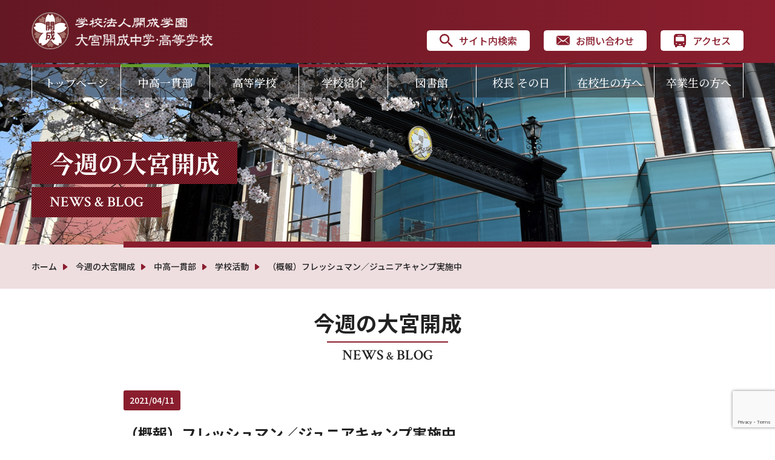

--- FILE ---
content_type: text/html; charset=UTF-8
request_url: https://www.omiyakaisei.jp/newsall/jshsnews/17137/
body_size: 71494
content:
<!doctype html>
<html lang="ja">
<head>
<meta name="viewport" content="width=device-width,user-scalable=no,maximum-scale=1">
<meta charset="UTF-8">
<meta name="format-detection" content="telephone=no">

<link rel="stylesheet" href="https://www.omiyakaisei.jp/assets/css/common.css?1769875080" />
<link rel="stylesheet" href="https://www.omiyakaisei.jp/assets/css/style.css?1769875080" />
<link rel="stylesheet" href="https://www.omiyakaisei.jp/assets/css/btn.css?1769875080" />
<link rel="stylesheet" href="https://www.omiyakaisei.jp/assets/css/form.css?1769875080" />
<link rel="stylesheet" type="text/css" href="https://www.omiyakaisei.jp/assets/lib/scroll-hint.css">
<link rel="stylesheet" media="screen and (max-width: 896px)" href="https://www.omiyakaisei.jp/assets/lib/drawer.css" type="text/css">
	<style>img:is([sizes="auto" i], [sizes^="auto," i]) { contain-intrinsic-size: 3000px 1500px }</style>
	
		<!-- All in One SEO 4.8.5 - aioseo.com -->
		<title>（概報）フレッシュマン／ジュニアキャンプ実施中 - 大宮開成中学・高等学校 - 夢を確かな形に - </title>
	<meta name="description" content="11日(日)、フレッシュマンキャンプ／ジュニアキャンプを実施しています。「チームビルディング」をコンセプトに行" />
	<meta name="robots" content="max-image-preview:large" />
	<meta name="author" content="kaisei"/>
	<link rel="canonical" href="https://www.omiyakaisei.jp/newsall/jshsnews/17137/" />
	<meta name="generator" content="All in One SEO (AIOSEO) 4.8.5" />
		<meta property="og:locale" content="ja_JP" />
		<meta property="og:site_name" content="大宮開成中学・高等学校　- 夢を確かな形に -　 - 国際感覚豊かな高い志をもつ21世紀のリーダーを育成します。" />
		<meta property="og:type" content="article" />
		<meta property="og:title" content="（概報）フレッシュマン／ジュニアキャンプ実施中 - 大宮開成中学・高等学校 - 夢を確かな形に - " />
		<meta property="og:description" content="11日(日)、フレッシュマンキャンプ／ジュニアキャンプを実施しています。「チームビルディング」をコンセプトに行" />
		<meta property="og:url" content="https://www.omiyakaisei.jp/newsall/jshsnews/17137/" />
		<meta property="article:published_time" content="2021-04-11T02:58:02+00:00" />
		<meta property="article:modified_time" content="2021-04-13T01:41:34+00:00" />
		<meta name="twitter:card" content="summary" />
		<meta name="twitter:title" content="（概報）フレッシュマン／ジュニアキャンプ実施中 - 大宮開成中学・高等学校 - 夢を確かな形に - " />
		<meta name="twitter:description" content="11日(日)、フレッシュマンキャンプ／ジュニアキャンプを実施しています。「チームビルディング」をコンセプトに行" />
		<script type="application/ld+json" class="aioseo-schema">
			{"@context":"https:\/\/schema.org","@graph":[{"@type":"BlogPosting","@id":"https:\/\/www.omiyakaisei.jp\/newsall\/jshsnews\/17137\/#blogposting","name":"\uff08\u6982\u5831\uff09\u30d5\u30ec\u30c3\u30b7\u30e5\u30de\u30f3\uff0f\u30b8\u30e5\u30cb\u30a2\u30ad\u30e3\u30f3\u30d7\u5b9f\u65bd\u4e2d - \u5927\u5bae\u958b\u6210\u4e2d\u5b66\u30fb\u9ad8\u7b49\u5b66\u6821 - \u5922\u3092\u78ba\u304b\u306a\u5f62\u306b -","headline":"\uff08\u6982\u5831\uff09\u30d5\u30ec\u30c3\u30b7\u30e5\u30de\u30f3\uff0f\u30b8\u30e5\u30cb\u30a2\u30ad\u30e3\u30f3\u30d7\u5b9f\u65bd\u4e2d","author":{"@id":"https:\/\/www.omiyakaisei.jp\/author\/wp\/#author"},"publisher":{"@id":"https:\/\/www.omiyakaisei.jp\/#organization"},"image":{"@type":"ImageObject","url":"https:\/\/www.omiyakaisei.jp\/wordpress\/wp-content\/uploads\/2021\/04\/CIMG2400.jpg","width":1783,"height":1200},"datePublished":"2021-04-11T11:58:02+09:00","dateModified":"2021-04-13T10:41:34+09:00","inLanguage":"ja","mainEntityOfPage":{"@id":"https:\/\/www.omiyakaisei.jp\/newsall\/jshsnews\/17137\/#webpage"},"isPartOf":{"@id":"https:\/\/www.omiyakaisei.jp\/newsall\/jshsnews\/17137\/#webpage"},"articleSection":"\u4eca\u9031\u306e\u5927\u5bae\u958b\u6210, \u4e2d\u9ad8\u4e00\u8cab\u90e8, \u5b66\u6821\u6d3b\u52d5"},{"@type":"BreadcrumbList","@id":"https:\/\/www.omiyakaisei.jp\/newsall\/jshsnews\/17137\/#breadcrumblist","itemListElement":[{"@type":"ListItem","@id":"https:\/\/www.omiyakaisei.jp#listItem","position":1,"name":"\u30db\u30fc\u30e0","item":"https:\/\/www.omiyakaisei.jp","nextItem":{"@type":"ListItem","@id":"https:\/\/www.omiyakaisei.jp\/newsall\/#listItem","name":"\u4eca\u9031\u306e\u5927\u5bae\u958b\u6210"}},{"@type":"ListItem","@id":"https:\/\/www.omiyakaisei.jp\/newsall\/#listItem","position":2,"name":"\u4eca\u9031\u306e\u5927\u5bae\u958b\u6210","item":"https:\/\/www.omiyakaisei.jp\/newsall\/","nextItem":{"@type":"ListItem","@id":"https:\/\/www.omiyakaisei.jp\/newsall\/jshsnews\/#listItem","name":"\u4e2d\u9ad8\u4e00\u8cab\u90e8"},"previousItem":{"@type":"ListItem","@id":"https:\/\/www.omiyakaisei.jp#listItem","name":"\u30db\u30fc\u30e0"}},{"@type":"ListItem","@id":"https:\/\/www.omiyakaisei.jp\/newsall\/jshsnews\/#listItem","position":3,"name":"\u4e2d\u9ad8\u4e00\u8cab\u90e8","item":"https:\/\/www.omiyakaisei.jp\/newsall\/jshsnews\/","nextItem":{"@type":"ListItem","@id":"https:\/\/www.omiyakaisei.jp\/newsall\/jshsnews\/jshs_school\/#listItem","name":"\u5b66\u6821\u6d3b\u52d5"},"previousItem":{"@type":"ListItem","@id":"https:\/\/www.omiyakaisei.jp\/newsall\/#listItem","name":"\u4eca\u9031\u306e\u5927\u5bae\u958b\u6210"}},{"@type":"ListItem","@id":"https:\/\/www.omiyakaisei.jp\/newsall\/jshsnews\/jshs_school\/#listItem","position":4,"name":"\u5b66\u6821\u6d3b\u52d5","item":"https:\/\/www.omiyakaisei.jp\/newsall\/jshsnews\/jshs_school\/","nextItem":{"@type":"ListItem","@id":"https:\/\/www.omiyakaisei.jp\/newsall\/jshsnews\/17137\/#listItem","name":"\uff08\u6982\u5831\uff09\u30d5\u30ec\u30c3\u30b7\u30e5\u30de\u30f3\uff0f\u30b8\u30e5\u30cb\u30a2\u30ad\u30e3\u30f3\u30d7\u5b9f\u65bd\u4e2d"},"previousItem":{"@type":"ListItem","@id":"https:\/\/www.omiyakaisei.jp\/newsall\/jshsnews\/#listItem","name":"\u4e2d\u9ad8\u4e00\u8cab\u90e8"}},{"@type":"ListItem","@id":"https:\/\/www.omiyakaisei.jp\/newsall\/jshsnews\/17137\/#listItem","position":5,"name":"\uff08\u6982\u5831\uff09\u30d5\u30ec\u30c3\u30b7\u30e5\u30de\u30f3\uff0f\u30b8\u30e5\u30cb\u30a2\u30ad\u30e3\u30f3\u30d7\u5b9f\u65bd\u4e2d","previousItem":{"@type":"ListItem","@id":"https:\/\/www.omiyakaisei.jp\/newsall\/jshsnews\/jshs_school\/#listItem","name":"\u5b66\u6821\u6d3b\u52d5"}}]},{"@type":"Organization","@id":"https:\/\/www.omiyakaisei.jp\/#organization","name":"\u5927\u5bae\u958b\u6210","description":"\u56fd\u969b\u611f\u899a\u8c4a\u304b\u306a\u9ad8\u3044\u5fd7\u3092\u3082\u306421\u4e16\u7d00\u306e\u30ea\u30fc\u30c0\u30fc\u3092\u80b2\u6210\u3057\u307e\u3059\u3002","url":"https:\/\/www.omiyakaisei.jp\/","logo":{"@type":"ImageObject","url":"https:\/\/www.omiyakaisei.jp\/wordpress\/wp-content\/uploads\/2023\/07\/\u6821\u7ae0112-112-Wordpress\u7528.png","@id":"https:\/\/www.omiyakaisei.jp\/newsall\/jshsnews\/17137\/#organizationLogo","width":112,"height":112},"image":{"@id":"https:\/\/www.omiyakaisei.jp\/newsall\/jshsnews\/17137\/#organizationLogo"}},{"@type":"Person","@id":"https:\/\/www.omiyakaisei.jp\/author\/wp\/#author","url":"https:\/\/www.omiyakaisei.jp\/author\/wp\/","name":"kaisei","image":{"@type":"ImageObject","@id":"https:\/\/www.omiyakaisei.jp\/newsall\/jshsnews\/17137\/#authorImage","url":"https:\/\/secure.gravatar.com\/avatar\/d65407b8496b147bdc50436d2008e179eff5f91397980c078cb1c4c4a3477825?s=96&d=mm&r=g","width":96,"height":96,"caption":"kaisei"}},{"@type":"WebPage","@id":"https:\/\/www.omiyakaisei.jp\/newsall\/jshsnews\/17137\/#webpage","url":"https:\/\/www.omiyakaisei.jp\/newsall\/jshsnews\/17137\/","name":"\uff08\u6982\u5831\uff09\u30d5\u30ec\u30c3\u30b7\u30e5\u30de\u30f3\uff0f\u30b8\u30e5\u30cb\u30a2\u30ad\u30e3\u30f3\u30d7\u5b9f\u65bd\u4e2d - \u5927\u5bae\u958b\u6210\u4e2d\u5b66\u30fb\u9ad8\u7b49\u5b66\u6821 - \u5922\u3092\u78ba\u304b\u306a\u5f62\u306b -","description":"11\u65e5(\u65e5)\u3001\u30d5\u30ec\u30c3\u30b7\u30e5\u30de\u30f3\u30ad\u30e3\u30f3\u30d7\uff0f\u30b8\u30e5\u30cb\u30a2\u30ad\u30e3\u30f3\u30d7\u3092\u5b9f\u65bd\u3057\u3066\u3044\u307e\u3059\u3002\u300c\u30c1\u30fc\u30e0\u30d3\u30eb\u30c7\u30a3\u30f3\u30b0\u300d\u3092\u30b3\u30f3\u30bb\u30d7\u30c8\u306b\u884c","inLanguage":"ja","isPartOf":{"@id":"https:\/\/www.omiyakaisei.jp\/#website"},"breadcrumb":{"@id":"https:\/\/www.omiyakaisei.jp\/newsall\/jshsnews\/17137\/#breadcrumblist"},"author":{"@id":"https:\/\/www.omiyakaisei.jp\/author\/wp\/#author"},"creator":{"@id":"https:\/\/www.omiyakaisei.jp\/author\/wp\/#author"},"image":{"@type":"ImageObject","url":"https:\/\/www.omiyakaisei.jp\/wordpress\/wp-content\/uploads\/2021\/04\/CIMG2400.jpg","@id":"https:\/\/www.omiyakaisei.jp\/newsall\/jshsnews\/17137\/#mainImage","width":1783,"height":1200},"primaryImageOfPage":{"@id":"https:\/\/www.omiyakaisei.jp\/newsall\/jshsnews\/17137\/#mainImage"},"datePublished":"2021-04-11T11:58:02+09:00","dateModified":"2021-04-13T10:41:34+09:00"},{"@type":"WebSite","@id":"https:\/\/www.omiyakaisei.jp\/#website","url":"https:\/\/www.omiyakaisei.jp\/","name":"\u5927\u5bae\u958b\u6210\u4e2d\u5b66\u30fb\u9ad8\u7b49\u5b66\u6821\u3000- \u5922\u3092\u78ba\u304b\u306a\u5f62\u306b -\u3000","alternateName":"\u5927\u5bae\u958b\u6210\u4e2d\u5b66\u30fb\u9ad8\u7b49\u5b66\u6821","description":"\u56fd\u969b\u611f\u899a\u8c4a\u304b\u306a\u9ad8\u3044\u5fd7\u3092\u3082\u306421\u4e16\u7d00\u306e\u30ea\u30fc\u30c0\u30fc\u3092\u80b2\u6210\u3057\u307e\u3059\u3002","inLanguage":"ja","publisher":{"@id":"https:\/\/www.omiyakaisei.jp\/#organization"}}]}
		</script>
		<!-- All in One SEO -->

<link rel='dns-prefetch' href='//cdnjs.cloudflare.com' />
<link rel="alternate" type="application/rss+xml" title="大宮開成中学・高等学校　- 夢を確かな形に -　 &raquo; （概報）フレッシュマン／ジュニアキャンプ実施中 のコメントのフィード" href="https://www.omiyakaisei.jp/newsall/jshsnews/17137/feed/" />
<script type="text/javascript">
/* <![CDATA[ */
window._wpemojiSettings = {"baseUrl":"https:\/\/s.w.org\/images\/core\/emoji\/16.0.1\/72x72\/","ext":".png","svgUrl":"https:\/\/s.w.org\/images\/core\/emoji\/16.0.1\/svg\/","svgExt":".svg","source":{"concatemoji":"https:\/\/www.omiyakaisei.jp\/wordpress\/wp-includes\/js\/wp-emoji-release.min.js?ver=6.8.3"}};
/*! This file is auto-generated */
!function(s,n){var o,i,e;function c(e){try{var t={supportTests:e,timestamp:(new Date).valueOf()};sessionStorage.setItem(o,JSON.stringify(t))}catch(e){}}function p(e,t,n){e.clearRect(0,0,e.canvas.width,e.canvas.height),e.fillText(t,0,0);var t=new Uint32Array(e.getImageData(0,0,e.canvas.width,e.canvas.height).data),a=(e.clearRect(0,0,e.canvas.width,e.canvas.height),e.fillText(n,0,0),new Uint32Array(e.getImageData(0,0,e.canvas.width,e.canvas.height).data));return t.every(function(e,t){return e===a[t]})}function u(e,t){e.clearRect(0,0,e.canvas.width,e.canvas.height),e.fillText(t,0,0);for(var n=e.getImageData(16,16,1,1),a=0;a<n.data.length;a++)if(0!==n.data[a])return!1;return!0}function f(e,t,n,a){switch(t){case"flag":return n(e,"\ud83c\udff3\ufe0f\u200d\u26a7\ufe0f","\ud83c\udff3\ufe0f\u200b\u26a7\ufe0f")?!1:!n(e,"\ud83c\udde8\ud83c\uddf6","\ud83c\udde8\u200b\ud83c\uddf6")&&!n(e,"\ud83c\udff4\udb40\udc67\udb40\udc62\udb40\udc65\udb40\udc6e\udb40\udc67\udb40\udc7f","\ud83c\udff4\u200b\udb40\udc67\u200b\udb40\udc62\u200b\udb40\udc65\u200b\udb40\udc6e\u200b\udb40\udc67\u200b\udb40\udc7f");case"emoji":return!a(e,"\ud83e\udedf")}return!1}function g(e,t,n,a){var r="undefined"!=typeof WorkerGlobalScope&&self instanceof WorkerGlobalScope?new OffscreenCanvas(300,150):s.createElement("canvas"),o=r.getContext("2d",{willReadFrequently:!0}),i=(o.textBaseline="top",o.font="600 32px Arial",{});return e.forEach(function(e){i[e]=t(o,e,n,a)}),i}function t(e){var t=s.createElement("script");t.src=e,t.defer=!0,s.head.appendChild(t)}"undefined"!=typeof Promise&&(o="wpEmojiSettingsSupports",i=["flag","emoji"],n.supports={everything:!0,everythingExceptFlag:!0},e=new Promise(function(e){s.addEventListener("DOMContentLoaded",e,{once:!0})}),new Promise(function(t){var n=function(){try{var e=JSON.parse(sessionStorage.getItem(o));if("object"==typeof e&&"number"==typeof e.timestamp&&(new Date).valueOf()<e.timestamp+604800&&"object"==typeof e.supportTests)return e.supportTests}catch(e){}return null}();if(!n){if("undefined"!=typeof Worker&&"undefined"!=typeof OffscreenCanvas&&"undefined"!=typeof URL&&URL.createObjectURL&&"undefined"!=typeof Blob)try{var e="postMessage("+g.toString()+"("+[JSON.stringify(i),f.toString(),p.toString(),u.toString()].join(",")+"));",a=new Blob([e],{type:"text/javascript"}),r=new Worker(URL.createObjectURL(a),{name:"wpTestEmojiSupports"});return void(r.onmessage=function(e){c(n=e.data),r.terminate(),t(n)})}catch(e){}c(n=g(i,f,p,u))}t(n)}).then(function(e){for(var t in e)n.supports[t]=e[t],n.supports.everything=n.supports.everything&&n.supports[t],"flag"!==t&&(n.supports.everythingExceptFlag=n.supports.everythingExceptFlag&&n.supports[t]);n.supports.everythingExceptFlag=n.supports.everythingExceptFlag&&!n.supports.flag,n.DOMReady=!1,n.readyCallback=function(){n.DOMReady=!0}}).then(function(){return e}).then(function(){var e;n.supports.everything||(n.readyCallback(),(e=n.source||{}).concatemoji?t(e.concatemoji):e.wpemoji&&e.twemoji&&(t(e.twemoji),t(e.wpemoji)))}))}((window,document),window._wpemojiSettings);
/* ]]> */
</script>
<style id='wp-emoji-styles-inline-css' type='text/css'>

	img.wp-smiley, img.emoji {
		display: inline !important;
		border: none !important;
		box-shadow: none !important;
		height: 1em !important;
		width: 1em !important;
		margin: 0 0.07em !important;
		vertical-align: -0.1em !important;
		background: none !important;
		padding: 0 !important;
	}
</style>
<link rel='stylesheet' id='wp-block-library-css' href='https://www.omiyakaisei.jp/wordpress/wp-includes/css/dist/block-library/style.min.css?ver=6.8.3' type='text/css' media='all' />
<style id='classic-theme-styles-inline-css' type='text/css'>
/*! This file is auto-generated */
.wp-block-button__link{color:#fff;background-color:#32373c;border-radius:9999px;box-shadow:none;text-decoration:none;padding:calc(.667em + 2px) calc(1.333em + 2px);font-size:1.125em}.wp-block-file__button{background:#32373c;color:#fff;text-decoration:none}
</style>
<style id='global-styles-inline-css' type='text/css'>
:root{--wp--preset--aspect-ratio--square: 1;--wp--preset--aspect-ratio--4-3: 4/3;--wp--preset--aspect-ratio--3-4: 3/4;--wp--preset--aspect-ratio--3-2: 3/2;--wp--preset--aspect-ratio--2-3: 2/3;--wp--preset--aspect-ratio--16-9: 16/9;--wp--preset--aspect-ratio--9-16: 9/16;--wp--preset--color--black: #000000;--wp--preset--color--cyan-bluish-gray: #abb8c3;--wp--preset--color--white: #ffffff;--wp--preset--color--pale-pink: #f78da7;--wp--preset--color--vivid-red: #cf2e2e;--wp--preset--color--luminous-vivid-orange: #ff6900;--wp--preset--color--luminous-vivid-amber: #fcb900;--wp--preset--color--light-green-cyan: #7bdcb5;--wp--preset--color--vivid-green-cyan: #00d084;--wp--preset--color--pale-cyan-blue: #8ed1fc;--wp--preset--color--vivid-cyan-blue: #0693e3;--wp--preset--color--vivid-purple: #9b51e0;--wp--preset--gradient--vivid-cyan-blue-to-vivid-purple: linear-gradient(135deg,rgba(6,147,227,1) 0%,rgb(155,81,224) 100%);--wp--preset--gradient--light-green-cyan-to-vivid-green-cyan: linear-gradient(135deg,rgb(122,220,180) 0%,rgb(0,208,130) 100%);--wp--preset--gradient--luminous-vivid-amber-to-luminous-vivid-orange: linear-gradient(135deg,rgba(252,185,0,1) 0%,rgba(255,105,0,1) 100%);--wp--preset--gradient--luminous-vivid-orange-to-vivid-red: linear-gradient(135deg,rgba(255,105,0,1) 0%,rgb(207,46,46) 100%);--wp--preset--gradient--very-light-gray-to-cyan-bluish-gray: linear-gradient(135deg,rgb(238,238,238) 0%,rgb(169,184,195) 100%);--wp--preset--gradient--cool-to-warm-spectrum: linear-gradient(135deg,rgb(74,234,220) 0%,rgb(151,120,209) 20%,rgb(207,42,186) 40%,rgb(238,44,130) 60%,rgb(251,105,98) 80%,rgb(254,248,76) 100%);--wp--preset--gradient--blush-light-purple: linear-gradient(135deg,rgb(255,206,236) 0%,rgb(152,150,240) 100%);--wp--preset--gradient--blush-bordeaux: linear-gradient(135deg,rgb(254,205,165) 0%,rgb(254,45,45) 50%,rgb(107,0,62) 100%);--wp--preset--gradient--luminous-dusk: linear-gradient(135deg,rgb(255,203,112) 0%,rgb(199,81,192) 50%,rgb(65,88,208) 100%);--wp--preset--gradient--pale-ocean: linear-gradient(135deg,rgb(255,245,203) 0%,rgb(182,227,212) 50%,rgb(51,167,181) 100%);--wp--preset--gradient--electric-grass: linear-gradient(135deg,rgb(202,248,128) 0%,rgb(113,206,126) 100%);--wp--preset--gradient--midnight: linear-gradient(135deg,rgb(2,3,129) 0%,rgb(40,116,252) 100%);--wp--preset--font-size--small: 13px;--wp--preset--font-size--medium: 20px;--wp--preset--font-size--large: 36px;--wp--preset--font-size--x-large: 42px;--wp--preset--spacing--20: 0.44rem;--wp--preset--spacing--30: 0.67rem;--wp--preset--spacing--40: 1rem;--wp--preset--spacing--50: 1.5rem;--wp--preset--spacing--60: 2.25rem;--wp--preset--spacing--70: 3.38rem;--wp--preset--spacing--80: 5.06rem;--wp--preset--shadow--natural: 6px 6px 9px rgba(0, 0, 0, 0.2);--wp--preset--shadow--deep: 12px 12px 50px rgba(0, 0, 0, 0.4);--wp--preset--shadow--sharp: 6px 6px 0px rgba(0, 0, 0, 0.2);--wp--preset--shadow--outlined: 6px 6px 0px -3px rgba(255, 255, 255, 1), 6px 6px rgba(0, 0, 0, 1);--wp--preset--shadow--crisp: 6px 6px 0px rgba(0, 0, 0, 1);}:where(.is-layout-flex){gap: 0.5em;}:where(.is-layout-grid){gap: 0.5em;}body .is-layout-flex{display: flex;}.is-layout-flex{flex-wrap: wrap;align-items: center;}.is-layout-flex > :is(*, div){margin: 0;}body .is-layout-grid{display: grid;}.is-layout-grid > :is(*, div){margin: 0;}:where(.wp-block-columns.is-layout-flex){gap: 2em;}:where(.wp-block-columns.is-layout-grid){gap: 2em;}:where(.wp-block-post-template.is-layout-flex){gap: 1.25em;}:where(.wp-block-post-template.is-layout-grid){gap: 1.25em;}.has-black-color{color: var(--wp--preset--color--black) !important;}.has-cyan-bluish-gray-color{color: var(--wp--preset--color--cyan-bluish-gray) !important;}.has-white-color{color: var(--wp--preset--color--white) !important;}.has-pale-pink-color{color: var(--wp--preset--color--pale-pink) !important;}.has-vivid-red-color{color: var(--wp--preset--color--vivid-red) !important;}.has-luminous-vivid-orange-color{color: var(--wp--preset--color--luminous-vivid-orange) !important;}.has-luminous-vivid-amber-color{color: var(--wp--preset--color--luminous-vivid-amber) !important;}.has-light-green-cyan-color{color: var(--wp--preset--color--light-green-cyan) !important;}.has-vivid-green-cyan-color{color: var(--wp--preset--color--vivid-green-cyan) !important;}.has-pale-cyan-blue-color{color: var(--wp--preset--color--pale-cyan-blue) !important;}.has-vivid-cyan-blue-color{color: var(--wp--preset--color--vivid-cyan-blue) !important;}.has-vivid-purple-color{color: var(--wp--preset--color--vivid-purple) !important;}.has-black-background-color{background-color: var(--wp--preset--color--black) !important;}.has-cyan-bluish-gray-background-color{background-color: var(--wp--preset--color--cyan-bluish-gray) !important;}.has-white-background-color{background-color: var(--wp--preset--color--white) !important;}.has-pale-pink-background-color{background-color: var(--wp--preset--color--pale-pink) !important;}.has-vivid-red-background-color{background-color: var(--wp--preset--color--vivid-red) !important;}.has-luminous-vivid-orange-background-color{background-color: var(--wp--preset--color--luminous-vivid-orange) !important;}.has-luminous-vivid-amber-background-color{background-color: var(--wp--preset--color--luminous-vivid-amber) !important;}.has-light-green-cyan-background-color{background-color: var(--wp--preset--color--light-green-cyan) !important;}.has-vivid-green-cyan-background-color{background-color: var(--wp--preset--color--vivid-green-cyan) !important;}.has-pale-cyan-blue-background-color{background-color: var(--wp--preset--color--pale-cyan-blue) !important;}.has-vivid-cyan-blue-background-color{background-color: var(--wp--preset--color--vivid-cyan-blue) !important;}.has-vivid-purple-background-color{background-color: var(--wp--preset--color--vivid-purple) !important;}.has-black-border-color{border-color: var(--wp--preset--color--black) !important;}.has-cyan-bluish-gray-border-color{border-color: var(--wp--preset--color--cyan-bluish-gray) !important;}.has-white-border-color{border-color: var(--wp--preset--color--white) !important;}.has-pale-pink-border-color{border-color: var(--wp--preset--color--pale-pink) !important;}.has-vivid-red-border-color{border-color: var(--wp--preset--color--vivid-red) !important;}.has-luminous-vivid-orange-border-color{border-color: var(--wp--preset--color--luminous-vivid-orange) !important;}.has-luminous-vivid-amber-border-color{border-color: var(--wp--preset--color--luminous-vivid-amber) !important;}.has-light-green-cyan-border-color{border-color: var(--wp--preset--color--light-green-cyan) !important;}.has-vivid-green-cyan-border-color{border-color: var(--wp--preset--color--vivid-green-cyan) !important;}.has-pale-cyan-blue-border-color{border-color: var(--wp--preset--color--pale-cyan-blue) !important;}.has-vivid-cyan-blue-border-color{border-color: var(--wp--preset--color--vivid-cyan-blue) !important;}.has-vivid-purple-border-color{border-color: var(--wp--preset--color--vivid-purple) !important;}.has-vivid-cyan-blue-to-vivid-purple-gradient-background{background: var(--wp--preset--gradient--vivid-cyan-blue-to-vivid-purple) !important;}.has-light-green-cyan-to-vivid-green-cyan-gradient-background{background: var(--wp--preset--gradient--light-green-cyan-to-vivid-green-cyan) !important;}.has-luminous-vivid-amber-to-luminous-vivid-orange-gradient-background{background: var(--wp--preset--gradient--luminous-vivid-amber-to-luminous-vivid-orange) !important;}.has-luminous-vivid-orange-to-vivid-red-gradient-background{background: var(--wp--preset--gradient--luminous-vivid-orange-to-vivid-red) !important;}.has-very-light-gray-to-cyan-bluish-gray-gradient-background{background: var(--wp--preset--gradient--very-light-gray-to-cyan-bluish-gray) !important;}.has-cool-to-warm-spectrum-gradient-background{background: var(--wp--preset--gradient--cool-to-warm-spectrum) !important;}.has-blush-light-purple-gradient-background{background: var(--wp--preset--gradient--blush-light-purple) !important;}.has-blush-bordeaux-gradient-background{background: var(--wp--preset--gradient--blush-bordeaux) !important;}.has-luminous-dusk-gradient-background{background: var(--wp--preset--gradient--luminous-dusk) !important;}.has-pale-ocean-gradient-background{background: var(--wp--preset--gradient--pale-ocean) !important;}.has-electric-grass-gradient-background{background: var(--wp--preset--gradient--electric-grass) !important;}.has-midnight-gradient-background{background: var(--wp--preset--gradient--midnight) !important;}.has-small-font-size{font-size: var(--wp--preset--font-size--small) !important;}.has-medium-font-size{font-size: var(--wp--preset--font-size--medium) !important;}.has-large-font-size{font-size: var(--wp--preset--font-size--large) !important;}.has-x-large-font-size{font-size: var(--wp--preset--font-size--x-large) !important;}
:where(.wp-block-post-template.is-layout-flex){gap: 1.25em;}:where(.wp-block-post-template.is-layout-grid){gap: 1.25em;}
:where(.wp-block-columns.is-layout-flex){gap: 2em;}:where(.wp-block-columns.is-layout-grid){gap: 2em;}
:root :where(.wp-block-pullquote){font-size: 1.5em;line-height: 1.6;}
</style>
<link rel='stylesheet' id='contact-form-7-css' href='https://www.omiyakaisei.jp/wordpress/wp-content/plugins/contact-form-7/includes/css/styles.css?ver=6.1' type='text/css' media='all' />
<link rel='stylesheet' id='wp-pagenavi-css' href='https://www.omiyakaisei.jp/wordpress/wp-content/plugins/wp-pagenavi/pagenavi-css.css?ver=2.70' type='text/css' media='all' />
<script type="text/javascript" src="https://cdnjs.cloudflare.com/ajax/libs/jquery/1.11.3/jquery.min.js?ver=6.8.3" id="jquery-js"></script>
<link rel="https://api.w.org/" href="https://www.omiyakaisei.jp/wp-json/" /><link rel="alternate" title="JSON" type="application/json" href="https://www.omiyakaisei.jp/wp-json/wp/v2/posts/17137" /><link rel="EditURI" type="application/rsd+xml" title="RSD" href="https://www.omiyakaisei.jp/wordpress/xmlrpc.php?rsd" />
<link rel='shortlink' href='https://www.omiyakaisei.jp/?p=17137' />
<link rel="alternate" title="oEmbed (JSON)" type="application/json+oembed" href="https://www.omiyakaisei.jp/wp-json/oembed/1.0/embed?url=https%3A%2F%2Fwww.omiyakaisei.jp%2Fnewsall%2Fjshsnews%2F17137%2F" />
<link rel="alternate" title="oEmbed (XML)" type="text/xml+oembed" href="https://www.omiyakaisei.jp/wp-json/oembed/1.0/embed?url=https%3A%2F%2Fwww.omiyakaisei.jp%2Fnewsall%2Fjshsnews%2F17137%2F&#038;format=xml" />
<style type="text/css">
.no-js .native-lazyload-js-fallback {
	display: none;
}
</style>
		<link rel="icon" href="https://www.omiyakaisei.jp/wordpress/wp-content/uploads/2015/02/cropped-pic1-32x32.jpg" sizes="32x32" />
<link rel="icon" href="https://www.omiyakaisei.jp/wordpress/wp-content/uploads/2015/02/cropped-pic1-192x192.jpg" sizes="192x192" />
<link rel="apple-touch-icon" href="https://www.omiyakaisei.jp/wordpress/wp-content/uploads/2015/02/cropped-pic1-180x180.jpg" />
<meta name="msapplication-TileImage" content="https://www.omiyakaisei.jp/wordpress/wp-content/uploads/2015/02/cropped-pic1-270x270.jpg" />
<script src="https://cdnjs.cloudflare.com/ajax/libs/iScroll/5.2.0/iscroll.min.js"></script>
<script src="https://cdnjs.cloudflare.com/ajax/libs/twitter-bootstrap/3.3.7/js/bootstrap.min.js"></script>
<script type="text/javascript" src="https://www.omiyakaisei.jp/assets/lib/jquery.smoothScroll.js"></script>
<script type="text/javascript" src="https://www.omiyakaisei.jp/assets/lib/drawer.min.js"></script>
<script type="text/javascript" src="https://www.omiyakaisei.jp/assets/lib/imgLiquid-min.js"></script>
<script type="text/javascript" src="https://www.omiyakaisei.jp/assets/lib/jquery.easing.min.js"></script>
<script type="text/javascript" src="https://www.omiyakaisei.jp/assets/lib/jquery.matchHeight.js"></script>
<script src="https://www.omiyakaisei.jp/assets/lib/doubletaptogo.js"></script>
<script type="text/javascript" src="https://www.omiyakaisei.jp/assets/lib/common.js"></script>

<script>
  (function(i,s,o,g,r,a,m){i['GoogleAnalyticsObject']=r;i[r]=i[r]||function(){
  (i[r].q=i[r].q||[]).push(arguments)},i[r].l=1*new Date();a=s.createElement(o),
  m=s.getElementsByTagName(o)[0];a.async=1;a.src=g;m.parentNode.insertBefore(a,m)
  })(window,document,'script','//www.google-analytics.com/analytics.js','ga');

  ga('create', 'UA-57857414-1', 'auto');
  ga('send', 'pageview');

</script>
	
</head>

<body class="drawer drawer--top" id="cmn">
	
<div id="spnav">
	<button type="button" class="drawer-toggle drawer-hamburger">
		<span class="sr-only">toggle navigation</span>
		<span class="drawer-hamburger-icon mb25"></span>
	</button>
	<nav class="drawer-nav" role="navigation">
		<ul class="drawer-menu txt14">
		<li><a class="drawer-menu-item" href="https://www.omiyakaisei.jp/">トップページ</a></li><li><a class="drawer-menu-item" href="https://www.omiyakaisei.jp/jshs/">中高一貫部</a></li><li><a class="drawer-menu-item" href="https://www.omiyakaisei.jp/hs/">高等学校</a></li><li><a class="drawer-menu-item" href="https://www.omiyakaisei.jp/profile/">学校紹介</a><ul class="drawer-dropdown-menu"><li><a class="drawer-dropdown-menu-item" href="https://www.omiyakaisei.jp/profile/">学校概要</a></li><li><a class="drawer-dropdown-menu-item" href="https://www.omiyakaisei.jp/school_policy/">スクールポリシー</a></li><li><a class="drawer-dropdown-menu-item" href="https://www.omiyakaisei.jp/campus_map/">施設紹介</a></li><li><a class="drawer-dropdown-menu-item" href="https://www.omiyakaisei.jp/bosai/">防災対応</a></li><li><a class="drawer-dropdown-menu-item" href="https://www.omiyakaisei.jp/aichiwa_lecture/">愛知和講演</a></li></ul></li><li><a class="drawer-menu-item" href="https://www.omiyakaisei.jp/tosyo/">図書館</a><ul class="drawer-dropdown-menu"><li><a class="drawer-dropdown-menu-item" href="https://www.omiyakaisei.jp/tosyo/">図書館について</a></li><li><a class="drawer-dropdown-menu-item" href="https://www.lib-eye.net/omiyakaisei/">蔵書検索とお知らせ</a></li><li><a class="drawer-dropdown-menu-item" href="https://web.d-library.jp/omkelib/g0101/top/">電子図書館</a></li><li><a class="drawer-dropdown-menu-item" href="https://forms.gle/BvBpifMMuM46Npby8">オンラインリクエスト</a></li><li><a class="drawer-dropdown-menu-item" href="https://www.omiyakaisei.jp/other/zaiko/pdf/lib/sc-tosyokan.pdf">図書室開館時間</a></li><li><a class="drawer-dropdown-menu-item" href="https://www.omiyakaisei.jp/other/zaiko/pdf/lib/sc-jisyusitu.pdf">自習室利用日程</a></li><li><a class="drawer-dropdown-menu-item" href="https://www.lib-eye.net/omiyakaisei/info_list">司書のつぶやき</a></li><li><a class="drawer-dropdown-menu-item" href="https://yomidas-school.yomiuri.co.jp/login">ヨミダススクール</a></li></ul></li><li><a class="drawer-menu-item" href="https://www.omiyakaisei.jp/column/">校長 その日</a></li><li><a class="drawer-menu-item" href="/other/zaiko/z_zaikonews.php">在校生の方へ</a><ul class="drawer-dropdown-menu"><li><a class="drawer-dropdown-menu-item" href="/other/zaiko/z_zaikonews.php">お知らせ</a></li><li><a class="drawer-dropdown-menu-item" href="/other/zaiko/z_notification.php">届出関係</a></li><li><a class="drawer-dropdown-menu-item" href="/other/zaiko/z_schoolarship.php">奨学金関係</a></li><li><a class="drawer-dropdown-menu-item" href="https://www.omiyakaisei.jp/other/zaiko/pdf/lib/sc-tosyokan.pdf">図書室開館時間</a></li><li><a class="drawer-dropdown-menu-item" href="https://www.omiyakaisei.jp/other/zaiko/pdf/lib/sc-jisyusitu.pdf">自習室利用日程</a></li><li><a class="drawer-dropdown-menu-item" href="https://www.omiyakaisei.jp/other/info/z_hoken.php">保健室より</a></li><li><a class="drawer-dropdown-menu-item" href="https://www.omiyakaisei.jp/other/info/z_jimu.php">事務室より</a></li><li><a class="drawer-dropdown-menu-item" href="https://www.omiyakaisei.jp/other/info/z_lunch.php">ランチ情報</a></li></ul></li><li><a class="drawer-menu-item" href="https://www.omiyakaisei.jp/sotugyo/">卒業生の方へ</a><ul class="drawer-dropdown-menu"><li><a class="drawer-dropdown-menu-item" href="https://www.omiyakaisei.jp/sotugyo/">証明書発行</a></li><li><a class="drawer-dropdown-menu-item" href="https://www.omiyakaisei.jp/sotugyo/#kyoiku">教育実習</a></li></ul></li>		</ul>
	</nav>
</div>

<header id="header">
	<div class="container txt14">
		<div class="mlr cf">
			<h1 class="logo"><a href="https://www.omiyakaisei.jp/"><img src="https://www.omiyakaisei.jp/assets/img/cmn/logo_wh.png" alt="大宮開成中学・高等学校"/></a></h1>
			<ul class="headNav">
				<li><a href="https://www.omiyakaisei.jp/search/"><span><img src="https://www.omiyakaisei.jp/assets/img/cmn/icon_search.svg" alt="サイト内検索"/></span>サイト内検索</a></li>
				<li><a href="https://www.omiyakaisei.jp/info/"><span><img src="https://www.omiyakaisei.jp/assets/img/cmn/icon_mail.svg" alt="お問い合わせ"/></span>お問い合わせ</a></li>
				<li><a href="https://www.omiyakaisei.jp/access/"><span><img src="https://www.omiyakaisei.jp/assets/img/cmn/icon_access.svg" alt="アクセス"/></span>アクセス</a></li>
			</ul>
		</div>
	</div>
</header>
	
<section id="gnav">
	<div class="container">
		<div class="mlr">
			<ul class="gnav">
				<div class="menu-cmnhead-container"><ul id="menu-cmnhead" class="menu"><li id="menu-item-15289" class="mincho bdrRD menu-item menu-item-type-custom menu-item-object-custom menu-item-home menu-item-15289"><a href="https://www.omiyakaisei.jp/">トップページ</a></li>
<li id="menu-item-15290" class="mincho bdrGR menu-item menu-item-type-post_type menu-item-object-page menu-item-15290"><a href="https://www.omiyakaisei.jp/jshs/">中高一貫部</a></li>
<li id="menu-item-15291" class="mincho bdrDBL menu-item menu-item-type-post_type menu-item-object-page menu-item-15291"><a href="https://www.omiyakaisei.jp/hs/">高等学校</a></li>
<li id="menu-item-15292" class="mincho bdrRD menu-item menu-item-type-post_type menu-item-object-page menu-item-has-children menu-item-15292"><a href="https://www.omiyakaisei.jp/profile/">学校紹介</a>
<ul class="sub-menu">
	<li id="menu-item-15294" class="menu-item menu-item-type-post_type menu-item-object-page menu-item-15294"><a href="https://www.omiyakaisei.jp/profile/">学校概要</a></li>
	<li id="menu-item-22635" class="menu-item menu-item-type-post_type menu-item-object-page menu-item-22635"><a href="https://www.omiyakaisei.jp/school_policy/">スクールポリシー</a></li>
	<li id="menu-item-15293" class="menu-item menu-item-type-post_type menu-item-object-page menu-item-15293"><a href="https://www.omiyakaisei.jp/campus_map/">施設紹介</a></li>
	<li id="menu-item-15295" class="menu-item menu-item-type-post_type menu-item-object-page menu-item-15295"><a href="https://www.omiyakaisei.jp/bosai/">防災対応</a></li>
	<li id="menu-item-36183" class="menu-item menu-item-type-post_type menu-item-object-page menu-item-36183"><a href="https://www.omiyakaisei.jp/aichiwa_lecture/">愛知和講演</a></li>
</ul>
</li>
<li id="menu-item-15297" class="mincho bdrRD menu-item menu-item-type-custom menu-item-object-custom menu-item-has-children menu-item-15297"><a href="https://www.omiyakaisei.jp/tosyo/">図書館</a>
<ul class="sub-menu">
	<li id="menu-item-15298" class="menu-item menu-item-type-custom menu-item-object-custom menu-item-15298"><a href="https://www.omiyakaisei.jp/tosyo/">図書館について</a></li>
	<li id="menu-item-17196" class="menu-item menu-item-type-custom menu-item-object-custom menu-item-17196"><a target="_blank" href="https://www.lib-eye.net/omiyakaisei/">蔵書検索とお知らせ</a></li>
	<li id="menu-item-21892" class="menu-item menu-item-type-custom menu-item-object-custom menu-item-21892"><a target="_blank" href="https://web.d-library.jp/omkelib/g0101/top/">電子図書館</a></li>
	<li id="menu-item-29244" class="menu-item menu-item-type-custom menu-item-object-custom menu-item-29244"><a target="_blank" href="https://forms.gle/BvBpifMMuM46Npby8">オンラインリクエスト</a></li>
	<li id="menu-item-15299" class="menu-item menu-item-type-custom menu-item-object-custom menu-item-15299"><a target="_blank" href="https://www.omiyakaisei.jp/other/zaiko/pdf/lib/sc-tosyokan.pdf">図書室開館時間</a></li>
	<li id="menu-item-15300" class="menu-item menu-item-type-custom menu-item-object-custom menu-item-15300"><a target="_blank" href="https://www.omiyakaisei.jp/other/zaiko/pdf/lib/sc-jisyusitu.pdf">自習室利用日程</a></li>
	<li id="menu-item-17903" class="menu-item menu-item-type-custom menu-item-object-custom menu-item-17903"><a target="_blank" href="https://www.lib-eye.net/omiyakaisei/info_list">司書のつぶやき</a></li>
	<li id="menu-item-43362" class="menu-item menu-item-type-custom menu-item-object-custom menu-item-43362"><a target="_blank" href="https://yomidas-school.yomiuri.co.jp/login">ヨミダススクール</a></li>
</ul>
</li>
<li id="menu-item-15301" class="mincho bdrRD menu-item menu-item-type-custom menu-item-object-custom menu-item-15301"><a href="https://www.omiyakaisei.jp/column/">校長 その日</a></li>
<li id="menu-item-17090" class="mincho bdrRD menu-item menu-item-type-custom menu-item-object-custom menu-item-has-children menu-item-17090"><a href="/other/zaiko/z_zaikonews.php">在校生の方へ</a>
<ul class="sub-menu">
	<li id="menu-item-15307" class="menu-item menu-item-type-custom menu-item-object-custom menu-item-15307"><a href="/other/zaiko/z_zaikonews.php">お知らせ</a></li>
	<li id="menu-item-17091" class="menu-item menu-item-type-custom menu-item-object-custom menu-item-17091"><a href="/other/zaiko/z_notification.php">届出関係</a></li>
	<li id="menu-item-17093" class="menu-item menu-item-type-custom menu-item-object-custom menu-item-17093"><a href="/other/zaiko/z_schoolarship.php">奨学金関係</a></li>
	<li id="menu-item-43760" class="menu-item menu-item-type-custom menu-item-object-custom menu-item-43760"><a href="https://www.omiyakaisei.jp/other/zaiko/pdf/lib/sc-tosyokan.pdf">図書室開館時間</a></li>
	<li id="menu-item-43759" class="menu-item menu-item-type-custom menu-item-object-custom menu-item-43759"><a href="https://www.omiyakaisei.jp/other/zaiko/pdf/lib/sc-jisyusitu.pdf">自習室利用日程</a></li>
	<li id="menu-item-17094" class="menu-item menu-item-type-custom menu-item-object-custom menu-item-17094"><a href="https://www.omiyakaisei.jp/other/info/z_hoken.php">保健室より</a></li>
	<li id="menu-item-21678" class="menu-item menu-item-type-custom menu-item-object-custom menu-item-21678"><a href="https://www.omiyakaisei.jp/other/info/z_jimu.php">事務室より</a></li>
	<li id="menu-item-42090" class="menu-item menu-item-type-custom menu-item-object-custom menu-item-42090"><a href="https://www.omiyakaisei.jp/other/info/z_lunch.php">ランチ情報</a></li>
</ul>
</li>
<li id="menu-item-15309" class="mincho bdrRD menu-item menu-item-type-post_type menu-item-object-page menu-item-has-children menu-item-15309"><a href="https://www.omiyakaisei.jp/sotugyo/">卒業生の方へ</a>
<ul class="sub-menu">
	<li id="menu-item-15310" class="menu-item menu-item-type-post_type menu-item-object-page menu-item-15310"><a href="https://www.omiyakaisei.jp/sotugyo/">証明書発行</a></li>
	<li id="menu-item-43214" class="menu-item menu-item-type-custom menu-item-object-custom menu-item-43214"><a href="https://www.omiyakaisei.jp/sotugyo/#kyoiku">教育実習</a></li>
</ul>
</li>
</ul></div>			</ul>
		</div>
	</div>
</section>

<section id="mainKV" style="background-image: url(https://www.omiyakaisei.jp/assets/img/profile/kv.jpg)">
	<div class="container">
		<div class="mlr txtWH">
			<h2 class="txt40 mincho">今週の大宮開成</h2>
			<div>
				<p class="txt24 ENcrim">NEWS<span> &amp; </span>BLOG</p>
			</div>
		</div>
	</div>
</section>
	
<section id="breadcrumb">
	<div class="container txt14">
		<ul class="mlr">
      <li itemscope="itemscope" itemtype="http://data-vocabulary.org/Breadcrumb">
        <a href="https://www.omiyakaisei.jp/" itemprop="url">
          <span itemprop="title">ホーム</span>
        </a>
      </li>
			<!-- Breadcrumb NavXT 7.4.1 -->
      <li>
        <a href="https://www.omiyakaisei.jp/newsall/" itemprop="url">
          <span itemprop="title">今週の大宮開成</span>
        </a>
      </li>
      <li>
        <a href="https://www.omiyakaisei.jp/newsall/jshsnews/" itemprop="url">
          <span itemprop="title">中高一貫部</span>
        </a>
      </li>
      <li>
        <a href="https://www.omiyakaisei.jp/newsall/jshsnews/jshs_school/" itemprop="url">
          <span itemprop="title">学校活動</span>
        </a>
      </li>
      <li>
          <span itemprop="title">（概報）フレッシュマン／ジュニアキャンプ実施中</span>
      </li>
    </ul>
	</div>
</section>

<section class="containers mb80 cf mt30">
	<div class="txtCent">
		<h2 class="ttl">今週の大宮開成</h2>
		<div class="ttlEN ENcrim">NEWS<span> &amp; </span>BLOG</div>
	</div>
	<div class="bbLRD mb40 post">
		<p class="dateR3 bgRD txt14 txtWH mb20">2021/04/11</p>
		<div class="mb40">
			<h3 class="pb20 mb20 txt24 bbDot">（概報）フレッシュマン／ジュニアキャンプ実施中</h3>
			<div class="cf newstxt"> 
				<p>11日(日)、フレッシュマンキャンプ／ジュニアキャンプを実施しています。「チームビルディング」をコンセプトに行う高２・中１の合同合宿で、本来は箱根にて実施予定でしたが、今年は登校による２日間の校内実施に変更したものです。</p>
<p>青空と菜の花が眩しい１日目午前は、芝川グランドでスポーツレク。開会式Ｉ君（高２）の挨拶は…。</p>
<p>↓「高２生の皆さん、普段していないぶん中１生に親切に接してください」（笑いがおきる）</p>
<p><img fetchpriority="high" decoding="async" class="alignnone wp-image-17139 native-lazyload-js-fallback" src="https://www.omiyakaisei.jp/wordpress/wp-content/plugins/native-lazyload/assets/images/placeholder.svg" alt width="349" height="258" loading="lazy" data-src="https://www.omiyakaisei.jp/wordpress/wp-content/uploads/2021/04/CIMG2388copy.jpg" data-srcset="https://www.omiyakaisei.jp/wordpress/wp-content/uploads/2021/04/CIMG2388copy.jpg 1090w, https://www.omiyakaisei.jp/wordpress/wp-content/uploads/2021/04/CIMG2388copy-800x592.jpg 800w, https://www.omiyakaisei.jp/wordpress/wp-content/uploads/2021/04/CIMG2388copy-1024x757.jpg 1024w, https://www.omiyakaisei.jp/wordpress/wp-content/uploads/2021/04/CIMG2388copy-600x444.jpg 600w" data-sizes="(max-width: 349px) 100vw, 349px"/><noscript><img loading="lazy" fetchpriority="high" decoding="async" class="alignnone wp-image-17139" src="https://www.omiyakaisei.jp/wordpress/wp-content/uploads/2021/04/CIMG2388copy.jpg" alt="" width="349" height="258" srcset="https://www.omiyakaisei.jp/wordpress/wp-content/uploads/2021/04/CIMG2388copy.jpg 1090w, https://www.omiyakaisei.jp/wordpress/wp-content/uploads/2021/04/CIMG2388copy-800x592.jpg 800w, https://www.omiyakaisei.jp/wordpress/wp-content/uploads/2021/04/CIMG2388copy-1024x757.jpg 1024w, https://www.omiyakaisei.jp/wordpress/wp-content/uploads/2021/04/CIMG2388copy-600x444.jpg 600w" sizes="(max-width: 349px) 100vw, 349px" /></noscript> <img decoding="async" class="alignnone wp-image-17140 native-lazyload-js-fallback" src="https://www.omiyakaisei.jp/wordpress/wp-content/plugins/native-lazyload/assets/images/placeholder.svg" alt width="371" height="214" loading="lazy" data-src="https://www.omiyakaisei.jp/wordpress/wp-content/uploads/2021/04/CIMG2389copy.jpg" data-srcset="https://www.omiyakaisei.jp/wordpress/wp-content/uploads/2021/04/CIMG2389copy.jpg 1578w, https://www.omiyakaisei.jp/wordpress/wp-content/uploads/2021/04/CIMG2389copy-800x460.jpg 800w, https://www.omiyakaisei.jp/wordpress/wp-content/uploads/2021/04/CIMG2389copy-1024x589.jpg 1024w, https://www.omiyakaisei.jp/wordpress/wp-content/uploads/2021/04/CIMG2389copy-600x345.jpg 600w, https://www.omiyakaisei.jp/wordpress/wp-content/uploads/2021/04/CIMG2389copy-1536x883.jpg 1536w" data-sizes="(max-width: 371px) 100vw, 371px"/><noscript><img loading="lazy" decoding="async" class="alignnone wp-image-17140" src="https://www.omiyakaisei.jp/wordpress/wp-content/uploads/2021/04/CIMG2389copy.jpg" alt="" width="371" height="214" srcset="https://www.omiyakaisei.jp/wordpress/wp-content/uploads/2021/04/CIMG2389copy.jpg 1578w, https://www.omiyakaisei.jp/wordpress/wp-content/uploads/2021/04/CIMG2389copy-800x460.jpg 800w, https://www.omiyakaisei.jp/wordpress/wp-content/uploads/2021/04/CIMG2389copy-1024x589.jpg 1024w, https://www.omiyakaisei.jp/wordpress/wp-content/uploads/2021/04/CIMG2389copy-600x345.jpg 600w, https://www.omiyakaisei.jp/wordpress/wp-content/uploads/2021/04/CIMG2389copy-1536x883.jpg 1536w" sizes="(max-width: 371px) 100vw, 371px" /></noscript></p>
<p>↓まずはドッジボールから。高２・中１混合チームで、ゲームが始まると紺ジャージの塊が歓声をあげながらコート内を逃げ回ります。ボールを受けた高２が「投げな！」と中１に手渡す場面もしばしば。</p>
<p><img decoding="async" class="alignnone wp-image-17144 native-lazyload-js-fallback" src="https://www.omiyakaisei.jp/wordpress/wp-content/plugins/native-lazyload/assets/images/placeholder.svg" alt width="480" height="323" loading="lazy" data-src="https://www.omiyakaisei.jp/wordpress/wp-content/uploads/2021/04/CIMG2400.jpg" data-srcset="https://www.omiyakaisei.jp/wordpress/wp-content/uploads/2021/04/CIMG2400.jpg 1783w, https://www.omiyakaisei.jp/wordpress/wp-content/uploads/2021/04/CIMG2400-800x538.jpg 800w, https://www.omiyakaisei.jp/wordpress/wp-content/uploads/2021/04/CIMG2400-1024x689.jpg 1024w, https://www.omiyakaisei.jp/wordpress/wp-content/uploads/2021/04/CIMG2400-600x404.jpg 600w, https://www.omiyakaisei.jp/wordpress/wp-content/uploads/2021/04/CIMG2400-1536x1034.jpg 1536w" data-sizes="(max-width: 480px) 100vw, 480px"/><noscript><img loading="lazy" decoding="async" class="alignnone wp-image-17144" src="https://www.omiyakaisei.jp/wordpress/wp-content/uploads/2021/04/CIMG2400.jpg" alt="" width="480" height="323" srcset="https://www.omiyakaisei.jp/wordpress/wp-content/uploads/2021/04/CIMG2400.jpg 1783w, https://www.omiyakaisei.jp/wordpress/wp-content/uploads/2021/04/CIMG2400-800x538.jpg 800w, https://www.omiyakaisei.jp/wordpress/wp-content/uploads/2021/04/CIMG2400-1024x689.jpg 1024w, https://www.omiyakaisei.jp/wordpress/wp-content/uploads/2021/04/CIMG2400-600x404.jpg 600w, https://www.omiyakaisei.jp/wordpress/wp-content/uploads/2021/04/CIMG2400-1536x1034.jpg 1536w" sizes="(max-width: 480px) 100vw, 480px" /></noscript></p>
<p>↓高２手作りの試合表。イラストに下級生への優しさが</p>
<p><img loading="lazy" decoding="async" class="alignnone wp-image-17143 native-lazyload-js-fallback" src="https://www.omiyakaisei.jp/wordpress/wp-content/plugins/native-lazyload/assets/images/placeholder.svg" alt width="468" height="483" data-src="https://www.omiyakaisei.jp/wordpress/wp-content/uploads/2021/04/CIMG2399.jpg" data-srcset="https://www.omiyakaisei.jp/wordpress/wp-content/uploads/2021/04/CIMG2399.jpg 1321w, https://www.omiyakaisei.jp/wordpress/wp-content/uploads/2021/04/CIMG2399-776x800.jpg 776w, https://www.omiyakaisei.jp/wordpress/wp-content/uploads/2021/04/CIMG2399-993x1024.jpg 993w, https://www.omiyakaisei.jp/wordpress/wp-content/uploads/2021/04/CIMG2399-582x600.jpg 582w" data-sizes="auto, (max-width: 468px) 100vw, 468px"/><noscript><img loading="lazy" loading="lazy" decoding="async" class="alignnone wp-image-17143" src="https://www.omiyakaisei.jp/wordpress/wp-content/uploads/2021/04/CIMG2399.jpg" alt="" width="468" height="483" srcset="https://www.omiyakaisei.jp/wordpress/wp-content/uploads/2021/04/CIMG2399.jpg 1321w, https://www.omiyakaisei.jp/wordpress/wp-content/uploads/2021/04/CIMG2399-776x800.jpg 776w, https://www.omiyakaisei.jp/wordpress/wp-content/uploads/2021/04/CIMG2399-993x1024.jpg 993w, https://www.omiyakaisei.jp/wordpress/wp-content/uploads/2021/04/CIMG2399-582x600.jpg 582w" sizes="auto, (max-width: 468px) 100vw, 468px" /></noscript></p>
<p>↓中１、初めは“弓なり”のボールでしたが、徐々に鋭いシュートも出るように。先輩相手でも容赦なく球を飛ばすので、高２は逃げるのに必死です。</p>
<p><img loading="lazy" decoding="async" class="alignnone wp-image-17142 native-lazyload-js-fallback" src="https://www.omiyakaisei.jp/wordpress/wp-content/plugins/native-lazyload/assets/images/placeholder.svg" alt width="366" height="238" data-src="https://www.omiyakaisei.jp/wordpress/wp-content/uploads/2021/04/CIMG2396.jpg" data-srcset="https://www.omiyakaisei.jp/wordpress/wp-content/uploads/2021/04/CIMG2396.jpg 1828w, https://www.omiyakaisei.jp/wordpress/wp-content/uploads/2021/04/CIMG2396-800x519.jpg 800w, https://www.omiyakaisei.jp/wordpress/wp-content/uploads/2021/04/CIMG2396-1024x665.jpg 1024w, https://www.omiyakaisei.jp/wordpress/wp-content/uploads/2021/04/CIMG2396-600x390.jpg 600w, https://www.omiyakaisei.jp/wordpress/wp-content/uploads/2021/04/CIMG2396-1536x997.jpg 1536w" data-sizes="auto, (max-width: 366px) 100vw, 366px"/><noscript><img loading="lazy" loading="lazy" decoding="async" class="alignnone wp-image-17142" src="https://www.omiyakaisei.jp/wordpress/wp-content/uploads/2021/04/CIMG2396.jpg" alt="" width="366" height="238" srcset="https://www.omiyakaisei.jp/wordpress/wp-content/uploads/2021/04/CIMG2396.jpg 1828w, https://www.omiyakaisei.jp/wordpress/wp-content/uploads/2021/04/CIMG2396-800x519.jpg 800w, https://www.omiyakaisei.jp/wordpress/wp-content/uploads/2021/04/CIMG2396-1024x665.jpg 1024w, https://www.omiyakaisei.jp/wordpress/wp-content/uploads/2021/04/CIMG2396-600x390.jpg 600w, https://www.omiyakaisei.jp/wordpress/wp-content/uploads/2021/04/CIMG2396-1536x997.jpg 1536w" sizes="auto, (max-width: 366px) 100vw, 366px" /></noscript><img loading="lazy" decoding="async" class="alignnone wp-image-17141 native-lazyload-js-fallback" src="https://www.omiyakaisei.jp/wordpress/wp-content/plugins/native-lazyload/assets/images/placeholder.svg" alt width="363" height="241" data-src="https://www.omiyakaisei.jp/wordpress/wp-content/uploads/2021/04/CIMG2392.jpg" data-srcset="https://www.omiyakaisei.jp/wordpress/wp-content/uploads/2021/04/CIMG2392.jpg 1514w, https://www.omiyakaisei.jp/wordpress/wp-content/uploads/2021/04/CIMG2392-800x530.jpg 800w, https://www.omiyakaisei.jp/wordpress/wp-content/uploads/2021/04/CIMG2392-1024x678.jpg 1024w, https://www.omiyakaisei.jp/wordpress/wp-content/uploads/2021/04/CIMG2392-600x397.jpg 600w" data-sizes="auto, (max-width: 363px) 100vw, 363px"/><noscript><img loading="lazy" loading="lazy" decoding="async" class="alignnone wp-image-17141" src="https://www.omiyakaisei.jp/wordpress/wp-content/uploads/2021/04/CIMG2392.jpg" alt="" width="363" height="241" srcset="https://www.omiyakaisei.jp/wordpress/wp-content/uploads/2021/04/CIMG2392.jpg 1514w, https://www.omiyakaisei.jp/wordpress/wp-content/uploads/2021/04/CIMG2392-800x530.jpg 800w, https://www.omiyakaisei.jp/wordpress/wp-content/uploads/2021/04/CIMG2392-1024x678.jpg 1024w, https://www.omiyakaisei.jp/wordpress/wp-content/uploads/2021/04/CIMG2392-600x397.jpg 600w" sizes="auto, (max-width: 363px) 100vw, 363px" /></noscript></p>
<p>ドッジボール後はチーム対抗リレーの予定。この後は担当のＳ教諭の続報にご期待ください。</p>
<p>コロナ禍に負けず、仲間と触れ合って一つのものを創り上げる喜びを手にしてほしい。校訓・愛知和の実践です。（副校長Ｍ)</p>
			</div>
    </div>
	</div>
	<div class="paging cf txt14">
    <div class="next"><a href="https://www.omiyakaisei.jp/newsall/jshsnews/17160/" rel="next">高２の先輩と仲良くなったよ！</a>&gt;&gt;</div>
    <div class="prev">&lt;&lt;<a href="https://www.omiyakaisei.jp/newsall/jshsnews/17125/" rel="prev">中高全2000名、新学期をスタート</a></div>
</section>

<section id="footCat">
	<div class="container txt14">
		<div class="mlr">
			<ul>
				<li><a href="https://www.omiyakaisei.jp/">ホーム</a></li>
				<li><a href="https://www.omiyakaisei.jp/jshs/">中高一貫部トップ</a></li>
				<li><a href="https://www.omiyakaisei.jp/hs/">高等学校トップ</a></li>
			</ul>
		</div>
	</div>
</section>

<footer>
	<div class="container mb40 txt14">
		<div class="mlr cf">
			<div class="info">
				<div class="logo"><img src="https://www.omiyakaisei.jp/assets/img/cmn/logo_bk.png" alt="大宮開成中学・高等学校"/></div>
				<p class="mb20">〒330-8567　埼玉県さいたま市大宮区堀の内町1-615<br>
				TEL.048-641-7161(代)</p>
				<ul class="footBtn ls4">
					<li><a href="https://www.omiyakaisei.jp/info/"><span><img src="https://www.omiyakaisei.jp/assets/img/cmn/icon_mail.svg" alt="お問い合わせ"/></span>お問い合わせ</a></li>
					<li><a href="https://www.omiyakaisei.jp/access/"><span><img src="https://www.omiyakaisei.jp/assets/img/cmn/icon_access.svg" alt="アクセス"/></span>アクセス</a></li>
				</ul>
				<ul class="pdf ls4 mb10">
					<li><a href="https://www.omiyakaisei.jp/other/pdf/hs_kyoiku.pdf" target="_blank">高校教育課程表</a></li>
					<li><a href="https://www.omiyakaisei.jp/other/pdf/kifu.pdf" target="_blank">寄付行為</a></li>
					<li><a href="https://www.omiyakaisei.jp/other/pdf/jikohyoka.pdf" target="_blank">学校自己評価</a></li>
					<li><a href="https://www.omiyakaisei.jp/other/pdf/kankeihyoka.pdf" target="_blank">学校関係者評価</a></li>
					<li><a href="https://www.omiyakaisei.jp/other/pdf/ijime.pdf" target="_blank">学校いじめ防止基本方針</a></li>
					<li><a href="https://www.omiyakaisei.jp/other/pdf/j-alert.pdf" target="_blank">Jアラートに対しての対応</a></li>
				</ul>
				<ul class="fnav mb20 ls4">
					<li><a href="https://www.omiyakaisei.jp/privacy_policy/">プライバシーポリシー</a></li>
					<li><a href="https://www.omiyakaisei.jp/site_policy/">サイトポリシー</a></li>
					<!--li><a href="site_map/">サイトマップ</a></li-->
				</ul>
			</div>
			<div class="footNav txtRight">
				<ul>
				<div class="menu-footcmn-container"><ul id="menu-footcmn" class="menu"><li id="menu-item-15370" class="first menu-item menu-item-type-custom menu-item-object-custom menu-item-home menu-item-15370"><a href="https://www.omiyakaisei.jp/">ホーム</a></li>
<li id="menu-item-15371" class="menu-item menu-item-type-custom menu-item-object-custom menu-item-15371"><a href="https://www.omiyakaisei.jp/newsall/">今週の大宮開成</a></li>
<li id="menu-item-15372" class="menu-item menu-item-type-custom menu-item-object-custom menu-item-15372"><a href="https://www.omiyakaisei.jp/doga/">学校紹介動画</a></li>
<li id="menu-item-15374" class="menu-item menu-item-type-post_type menu-item-object-page menu-item-15374"><a href="https://www.omiyakaisei.jp/profile/">学校概要</a></li>
<li id="menu-item-22614" class="menu-item menu-item-type-post_type menu-item-object-page menu-item-22614"><a href="https://www.omiyakaisei.jp/school_policy/">スクールポリシー</a></li>
<li id="menu-item-15373" class="menu-item menu-item-type-post_type menu-item-object-page menu-item-15373"><a href="https://www.omiyakaisei.jp/campus_map/">施設紹介</a></li>
<li id="menu-item-15375" class="menu-item menu-item-type-post_type menu-item-object-page menu-item-15375"><a href="https://www.omiyakaisei.jp/bosai/">防災対応</a></li>
<li id="menu-item-15376" class="menu-item menu-item-type-custom menu-item-object-custom menu-item-has-children menu-item-15376"><a href="https://www.omiyakaisei.jp/tosyo/">図書館</a>
<ul class="sub-menu">
	<li id="menu-item-17193" class="menu-item menu-item-type-custom menu-item-object-custom menu-item-17193"><a target="_blank" href="https://www.lib-eye.net/omiyakaisei/">蔵書検索とお知らせ</a></li>
	<li id="menu-item-21894" class="menu-item menu-item-type-custom menu-item-object-custom menu-item-21894"><a target="_blank" href="http://web.d-library.jp/omkelib/g0101/top/">電子図書館</a></li>
	<li id="menu-item-29243" class="menu-item menu-item-type-custom menu-item-object-custom menu-item-29243"><a target="_blank" href="https://forms.gle/BvBpifMMuM46Npby8">オンラインリクエスト</a></li>
	<li id="menu-item-17908" class="menu-item menu-item-type-custom menu-item-object-custom menu-item-17908"><a target="_blank" href="https://www.lib-eye.net/omiyakaisei/info_list">司書のつぶやき</a></li>
	<li id="menu-item-43361" class="menu-item menu-item-type-custom menu-item-object-custom menu-item-43361"><a target="_blank" href="https://yomidas-school.yomiuri.co.jp/login">ヨミダススクール</a></li>
</ul>
</li>
<li id="menu-item-15379" class="menu-item menu-item-type-custom menu-item-object-custom menu-item-15379"><a href="https://www.omiyakaisei.jp/column/">校長 その日その日</a></li>
<li id="menu-item-36184" class="menu-item menu-item-type-post_type menu-item-object-page menu-item-36184"><a href="https://www.omiyakaisei.jp/aichiwa_lecture/">愛知和講演</a></li>
<li id="menu-item-17107" class="menu-item menu-item-type-custom menu-item-object-custom menu-item-has-children menu-item-17107"><a href="/other/zaiko/z_zaikonews.php">在校生の方へ</a>
<ul class="sub-menu">
	<li id="menu-item-17108" class="menu-item menu-item-type-custom menu-item-object-custom menu-item-17108"><a href="/other/zaiko/z_zaikonews.php">お知らせ</a></li>
	<li id="menu-item-17109" class="menu-item menu-item-type-custom menu-item-object-custom menu-item-17109"><a href="/other/zaiko/z_notification.php">届出関係</a></li>
	<li id="menu-item-17111" class="menu-item menu-item-type-custom menu-item-object-custom menu-item-17111"><a href="/other/zaiko/z_schoolarship.php">奨学金関係</a></li>
	<li id="menu-item-15377" class="menu-item menu-item-type-custom menu-item-object-custom menu-item-15377"><a target="_blank" href="https://www.omiyakaisei.jp/other/zaiko/pdf/lib/sc-tosyokan.pdf">図書室開館時間</a></li>
	<li id="menu-item-15378" class="menu-item menu-item-type-custom menu-item-object-custom menu-item-15378"><a target="_blank" href="https://www.omiyakaisei.jp/other/zaiko/pdf/lib/sc-jisyusitu.pdf">自習室利用日程</a></li>
	<li id="menu-item-17112" class="menu-item menu-item-type-custom menu-item-object-custom menu-item-17112"><a href="https://www.omiyakaisei.jp/other/info/z_hoken.php">保健室より</a></li>
	<li id="menu-item-21679" class="menu-item menu-item-type-custom menu-item-object-custom menu-item-21679"><a href="https://www.omiyakaisei.jp/other/info/z_jimu.php">事務室より</a></li>
	<li id="menu-item-42094" class="menu-item menu-item-type-custom menu-item-object-custom menu-item-42094"><a href="https://www.omiyakaisei.jp/other/info/z_lunch.php">ランチ情報</a></li>
</ul>
</li>
<li id="menu-item-15388" class="menu-item menu-item-type-post_type menu-item-object-page menu-item-has-children menu-item-15388"><a href="https://www.omiyakaisei.jp/sotugyo/">卒業生の方へ</a>
<ul class="sub-menu">
	<li id="menu-item-15389" class="menu-item menu-item-type-post_type menu-item-object-page menu-item-15389"><a href="https://www.omiyakaisei.jp/sotugyo/">証明書発行</a></li>
	<li id="menu-item-43550" class="menu-item menu-item-type-custom menu-item-object-custom menu-item-43550"><a href="https://www.omiyakaisei.jp/sotugyo/#kyoiku">教育実習受入要項</a></li>
</ul>
</li>
<li id="menu-item-43549" class="menu-item menu-item-type-custom menu-item-object-custom menu-item-43549"><a href="https://www.omiyakaisei.jp/other/kifu/">寄付金について</a></li>
<li id="menu-item-15390" class="menu-item menu-item-type-post_type menu-item-object-page menu-item-15390"><a href="https://www.omiyakaisei.jp/recruit/">教員採用</a></li>
<li id="menu-item-15392" class="menu-item menu-item-type-custom menu-item-object-custom menu-item-15392"><a href="https://www.omiyakaisei.jp/fubonokai/">後援会・父母の会お知らせ</a></li>
</ul></div>				</ul>
				<ul>
				<div class="menu-footjshs-container"><ul id="menu-footjshs" class="menu"><li id="menu-item-15407" class="first menu-item menu-item-type-post_type menu-item-object-page menu-item-15407"><a href="https://www.omiyakaisei.jp/jshs/">中高一貫部トップ</a></li>
<li id="menu-item-15412" class="menu-item menu-item-type-custom menu-item-object-custom menu-item-15412"><a href="https://www.omiyakaisei.jp/jshs/entrance/jshsevent/">イベント情報</a></li>
<li id="menu-item-15411" class="menu-item menu-item-type-post_type menu-item-object-page menu-item-15411"><a href="https://www.omiyakaisei.jp/jshs/entrance/">入試情報</a></li>
<li id="menu-item-15413" class="menu-item menu-item-type-post_type menu-item-object-page menu-item-has-children menu-item-15413"><a href="https://www.omiyakaisei.jp/jshs/education/">教育内容</a>
<ul class="sub-menu">
	<li id="menu-item-15408" class="menu-item menu-item-type-post_type menu-item-object-page menu-item-15408"><a href="https://www.omiyakaisei.jp/jshs/education/">6年間の学習</a></li>
	<li id="menu-item-15410" class="menu-item menu-item-type-post_type menu-item-object-page menu-item-15410"><a href="https://www.omiyakaisei.jp/jshs/education/eigo/">英語教育</a></li>
	<li id="menu-item-15409" class="menu-item menu-item-type-post_type menu-item-object-page menu-item-15409"><a href="https://www.omiyakaisei.jp/jshs/education/kokusai/">国際理解教育</a></li>
	<li id="menu-item-15414" class="menu-item menu-item-type-post_type menu-item-object-page menu-item-15414"><a href="https://www.omiyakaisei.jp/jshs/education/presen/">プレゼンテーション教育</a></li>
	<li id="menu-item-15415" class="menu-item menu-item-type-post_type menu-item-object-page menu-item-15415"><a href="https://www.omiyakaisei.jp/jshs/education/ningen/">人間教育</a></li>
</ul>
</li>
<li id="menu-item-15416" class="menu-item menu-item-type-post_type menu-item-object-page menu-item-has-children menu-item-15416"><a href="https://www.omiyakaisei.jp/jshs/campus_life/">学校生活</a>
<ul class="sub-menu">
	<li id="menu-item-15421" class="menu-item menu-item-type-post_type menu-item-object-page menu-item-15421"><a href="https://www.omiyakaisei.jp/jshs/campus_life/">年間行事</a></li>
	<li id="menu-item-15420" class="menu-item menu-item-type-custom menu-item-object-custom menu-item-15420"><a href="https://www.omiyakaisei.jp/jshs/campus_life/club/">クラブ活動</a></li>
	<li id="menu-item-15418" class="menu-item menu-item-type-post_type menu-item-object-page menu-item-15418"><a href="https://www.omiyakaisei.jp/jshs/campus_life/uniform/">制服</a></li>
	<li id="menu-item-15417" class="menu-item menu-item-type-post_type menu-item-object-page menu-item-15417"><a href="https://www.omiyakaisei.jp/jshs/campus_life/faq/">Q&#038;A</a></li>
</ul>
</li>
<li id="menu-item-15419" class="menu-item menu-item-type-post_type menu-item-object-page menu-item-15419"><a href="https://www.omiyakaisei.jp/jshs/passage/">進路情報</a></li>
<li id="menu-item-42139" class="menu-item menu-item-type-custom menu-item-object-custom menu-item-42139"><a href="https://www.omiyakaisei.jp/other/tokusyu/jshs/jshs_r07gaibu.php">外部取材特集</a></li>
<li id="menu-item-42140" class="menu-item menu-item-type-custom menu-item-object-custom menu-item-42140"><a href="https://www.omiyakaisei.jp/other/tokusyu/jshs/jshs_gyoji.php">行事特集</a></li>
<li id="menu-item-45831" class="menu-item menu-item-type-custom menu-item-object-custom menu-item-45831"><a href="https://www.omiyakaisei.jp/other/jshs_alumni/">一貫部同窓会</a></li>
</ul></div>				</ul>
				<ul>
				<div class="menu-fooths-container"><ul id="menu-fooths" class="menu"><li id="menu-item-15393" class="first menu-item menu-item-type-post_type menu-item-object-page menu-item-15393"><a href="https://www.omiyakaisei.jp/hs/">高等学校トップ</a></li>
<li id="menu-item-15403" class="menu-item menu-item-type-custom menu-item-object-custom menu-item-15403"><a href="https://www.omiyakaisei.jp/hs/entrance/hsevent/">イベント情報</a></li>
<li id="menu-item-15402" class="menu-item menu-item-type-post_type menu-item-object-page menu-item-15402"><a href="https://www.omiyakaisei.jp/hs/entrance/">入試情報</a></li>
<li id="menu-item-15394" class="menu-item menu-item-type-post_type menu-item-object-page menu-item-has-children menu-item-15394"><a href="https://www.omiyakaisei.jp/hs/course/">教育内容</a>
<ul class="sub-menu">
	<li id="menu-item-15404" class="menu-item menu-item-type-post_type menu-item-object-page menu-item-15404"><a href="https://www.omiyakaisei.jp/hs/course/">コース紹介</a></li>
	<li id="menu-item-15395" class="menu-item menu-item-type-post_type menu-item-object-page menu-item-15395"><a href="https://www.omiyakaisei.jp/hs/course/ningen/">人間教育</a></li>
	<li id="menu-item-15396" class="menu-item menu-item-type-post_type menu-item-object-page menu-item-15396"><a href="https://www.omiyakaisei.jp/hs/course/international/">国際教育</a></li>
	<li id="menu-item-15397" class="menu-item menu-item-type-post_type menu-item-object-page menu-item-15397"><a href="https://www.omiyakaisei.jp/hs/course/sido/">進路指導</a></li>
</ul>
</li>
<li id="menu-item-15405" class="menu-item menu-item-type-post_type menu-item-object-page menu-item-has-children menu-item-15405"><a href="https://www.omiyakaisei.jp/hs/campus_life/">学校生活</a>
<ul class="sub-menu">
	<li id="menu-item-15398" class="menu-item menu-item-type-post_type menu-item-object-page menu-item-15398"><a href="https://www.omiyakaisei.jp/hs/campus_life/">年間行事</a></li>
	<li id="menu-item-15406" class="menu-item menu-item-type-custom menu-item-object-custom menu-item-15406"><a href="https://www.omiyakaisei.jp/hs/campus_life/club/">クラブ活動</a></li>
	<li id="menu-item-15400" class="menu-item menu-item-type-post_type menu-item-object-page menu-item-15400"><a href="https://www.omiyakaisei.jp/hs/campus_life/uniform/">制服</a></li>
	<li id="menu-item-15399" class="menu-item menu-item-type-post_type menu-item-object-page menu-item-15399"><a href="https://www.omiyakaisei.jp/hs/campus_life/faq/">Q&#038;A</a></li>
</ul>
</li>
<li id="menu-item-15401" class="menu-item menu-item-type-post_type menu-item-object-page menu-item-15401"><a href="https://www.omiyakaisei.jp/hs/passage/">進路情報</a></li>
</ul></div>				</ul>
			</div>
		</div>
  </div>
	<div class="fbtm txtWH">
		<div class="container">
			<div class="mlr txtCent">&copy; 2012-<span id="thisYear"></span> 大宮開成中学・高等学校</div>
			<script type="text/javascript">
  			date = new Date();
  			thisYear = date.getFullYear();
  			document.getElementById("thisYear").innerHTML = thisYear;
			</script>				

		</div>
	</div>
</footer>
	
<section id="btmNavi">
	<ul class="ls4">
		<li><a href="https://www.omiyakaisei.jp/">学校概要</a></li>
		<li><a href="https://www.omiyakaisei.jp/jshs/">中高一貫部</a></li>
		<li><a href="https://www.omiyakaisei.jp/hs/">高等学校</a></li>
	</ul>
</section>
<section id="ftNavi">
	<ul>
		<li><a href="https://www.omiyakaisei.jp/"><span><img src="https://www.omiyakaisei.jp/assets/img/cmn/ft_home.svg" alt="ホーム"/></span>ホーム</a></li>
		<li><a href="https://www.omiyakaisei.jp/jshs/"><span><img src="https://www.omiyakaisei.jp/assets/img/cmn/ft_jshs.svg" alt="中高一貫部"/></span>中高一貫部</a></li>
		<li><a href="https://www.omiyakaisei.jp/hs/"><span><img src="https://www.omiyakaisei.jp/assets/img/cmn/ft_hs.svg" alt="高等学校"/></span>高等学校</a></li>
		<li><a href="https://www.omiyakaisei.jp/info/"><span><img src="https://www.omiyakaisei.jp/assets/img/cmn/ft_mail.svg" alt="お問い合わせ"/></span>お問い合わせ</a></li>
		<li><a href="https://www.omiyakaisei.jp/access/"><span><img src="https://www.omiyakaisei.jp/assets/img/cmn/icon_access_wh.svg" alt="アクセス"/></span>アクセス</a></li>
	</ul>
</section>
<script type="text/javascript" src="https://www.omiyakaisei.jp/assets/lib/scroll-hint.js"></script>
<script>
    new ScrollHint('.js-scrollable', {
        // scrollHintIconAppendClass: 'scroll-hint-icon-white'
        remainingTime: 5000
    });
</script>

<script type="speculationrules">
{"prefetch":[{"source":"document","where":{"and":[{"href_matches":"\/*"},{"not":{"href_matches":["\/wordpress\/wp-*.php","\/wordpress\/wp-admin\/*","\/wordpress\/wp-content\/uploads\/*","\/wordpress\/wp-content\/*","\/wordpress\/wp-content\/plugins\/*","\/wordpress\/wp-content\/themes\/omiya2020\/*","\/*\\?(.+)"]}},{"not":{"selector_matches":"a[rel~=\"nofollow\"]"}},{"not":{"selector_matches":".no-prefetch, .no-prefetch a"}}]},"eagerness":"conservative"}]}
</script>
<script type="text/javascript">
( function() {
	var nativeLazyloadInitialize = function() {
		var lazyElements, script;
		if ( 'loading' in HTMLImageElement.prototype ) {
			lazyElements = [].slice.call( document.querySelectorAll( '.native-lazyload-js-fallback' ) );
			lazyElements.forEach( function( element ) {
				if ( ! element.dataset.src ) {
					return;
				}
				element.src = element.dataset.src;
				delete element.dataset.src;
				if ( element.dataset.srcset ) {
					element.srcset = element.dataset.srcset;
					delete element.dataset.srcset;
				}
				if ( element.dataset.sizes ) {
					element.sizes = element.dataset.sizes;
					delete element.dataset.sizes;
				}
				element.classList.remove( 'native-lazyload-js-fallback' );
			} );
		} else if ( ! document.querySelector( 'script#native-lazyload-fallback' ) ) {
			script = document.createElement( 'script' );
			script.id = 'native-lazyload-fallback';
			script.type = 'text/javascript';
			script.src = 'https://www.omiyakaisei.jp/wordpress/wp-content/plugins/native-lazyload/assets/js/lazyload.js';
			script.defer = true;
			document.body.appendChild( script );
		}
	};
	if ( document.readyState === 'complete' || document.readyState === 'interactive' ) {
		nativeLazyloadInitialize();
	} else {
		window.addEventListener( 'DOMContentLoaded', nativeLazyloadInitialize );
	}
}() );
</script>
		<script type="text/javascript" src="https://www.omiyakaisei.jp/wordpress/wp-includes/js/dist/hooks.min.js?ver=4d63a3d491d11ffd8ac6" id="wp-hooks-js"></script>
<script type="text/javascript" src="https://www.omiyakaisei.jp/wordpress/wp-includes/js/dist/i18n.min.js?ver=5e580eb46a90c2b997e6" id="wp-i18n-js"></script>
<script type="text/javascript" id="wp-i18n-js-after">
/* <![CDATA[ */
wp.i18n.setLocaleData( { 'text direction\u0004ltr': [ 'ltr' ] } );
/* ]]> */
</script>
<script type="text/javascript" src="https://www.omiyakaisei.jp/wordpress/wp-content/plugins/contact-form-7/includes/swv/js/index.js?ver=6.1" id="swv-js"></script>
<script type="text/javascript" id="contact-form-7-js-translations">
/* <![CDATA[ */
( function( domain, translations ) {
	var localeData = translations.locale_data[ domain ] || translations.locale_data.messages;
	localeData[""].domain = domain;
	wp.i18n.setLocaleData( localeData, domain );
} )( "contact-form-7", {"translation-revision-date":"2025-06-27 09:47:49+0000","generator":"GlotPress\/4.0.1","domain":"messages","locale_data":{"messages":{"":{"domain":"messages","plural-forms":"nplurals=1; plural=0;","lang":"ja_JP"},"This contact form is placed in the wrong place.":["\u3053\u306e\u30b3\u30f3\u30bf\u30af\u30c8\u30d5\u30a9\u30fc\u30e0\u306f\u9593\u9055\u3063\u305f\u4f4d\u7f6e\u306b\u7f6e\u304b\u308c\u3066\u3044\u307e\u3059\u3002"],"Error:":["\u30a8\u30e9\u30fc:"]}},"comment":{"reference":"includes\/js\/index.js"}} );
/* ]]> */
</script>
<script type="text/javascript" id="contact-form-7-js-before">
/* <![CDATA[ */
var wpcf7 = {
    "api": {
        "root": "https:\/\/www.omiyakaisei.jp\/wp-json\/",
        "namespace": "contact-form-7\/v1"
    }
};
/* ]]> */
</script>
<script type="text/javascript" src="https://www.omiyakaisei.jp/wordpress/wp-content/plugins/contact-form-7/includes/js/index.js?ver=6.1" id="contact-form-7-js"></script>
<script type="text/javascript" src="https://www.google.com/recaptcha/api.js?render=6Ld6PRsqAAAAAIdFwKCDXxTNGDYYjNK4djCyjOlR&amp;ver=3.0" id="google-recaptcha-js"></script>
<script type="text/javascript" src="https://www.omiyakaisei.jp/wordpress/wp-includes/js/dist/vendor/wp-polyfill.min.js?ver=3.15.0" id="wp-polyfill-js"></script>
<script type="text/javascript" id="wpcf7-recaptcha-js-before">
/* <![CDATA[ */
var wpcf7_recaptcha = {
    "sitekey": "6Ld6PRsqAAAAAIdFwKCDXxTNGDYYjNK4djCyjOlR",
    "actions": {
        "homepage": "homepage",
        "contactform": "contactform"
    }
};
/* ]]> */
</script>
<script type="text/javascript" src="https://www.omiyakaisei.jp/wordpress/wp-content/plugins/contact-form-7/modules/recaptcha/index.js?ver=6.1" id="wpcf7-recaptcha-js"></script>
</body>
</html>

--- FILE ---
content_type: text/html; charset=utf-8
request_url: https://www.google.com/recaptcha/api2/anchor?ar=1&k=6Ld6PRsqAAAAAIdFwKCDXxTNGDYYjNK4djCyjOlR&co=aHR0cHM6Ly93d3cub21peWFrYWlzZWkuanA6NDQz&hl=en&v=N67nZn4AqZkNcbeMu4prBgzg&size=invisible&anchor-ms=20000&execute-ms=30000&cb=mg6xaa2z7iub
body_size: 48506
content:
<!DOCTYPE HTML><html dir="ltr" lang="en"><head><meta http-equiv="Content-Type" content="text/html; charset=UTF-8">
<meta http-equiv="X-UA-Compatible" content="IE=edge">
<title>reCAPTCHA</title>
<style type="text/css">
/* cyrillic-ext */
@font-face {
  font-family: 'Roboto';
  font-style: normal;
  font-weight: 400;
  font-stretch: 100%;
  src: url(//fonts.gstatic.com/s/roboto/v48/KFO7CnqEu92Fr1ME7kSn66aGLdTylUAMa3GUBHMdazTgWw.woff2) format('woff2');
  unicode-range: U+0460-052F, U+1C80-1C8A, U+20B4, U+2DE0-2DFF, U+A640-A69F, U+FE2E-FE2F;
}
/* cyrillic */
@font-face {
  font-family: 'Roboto';
  font-style: normal;
  font-weight: 400;
  font-stretch: 100%;
  src: url(//fonts.gstatic.com/s/roboto/v48/KFO7CnqEu92Fr1ME7kSn66aGLdTylUAMa3iUBHMdazTgWw.woff2) format('woff2');
  unicode-range: U+0301, U+0400-045F, U+0490-0491, U+04B0-04B1, U+2116;
}
/* greek-ext */
@font-face {
  font-family: 'Roboto';
  font-style: normal;
  font-weight: 400;
  font-stretch: 100%;
  src: url(//fonts.gstatic.com/s/roboto/v48/KFO7CnqEu92Fr1ME7kSn66aGLdTylUAMa3CUBHMdazTgWw.woff2) format('woff2');
  unicode-range: U+1F00-1FFF;
}
/* greek */
@font-face {
  font-family: 'Roboto';
  font-style: normal;
  font-weight: 400;
  font-stretch: 100%;
  src: url(//fonts.gstatic.com/s/roboto/v48/KFO7CnqEu92Fr1ME7kSn66aGLdTylUAMa3-UBHMdazTgWw.woff2) format('woff2');
  unicode-range: U+0370-0377, U+037A-037F, U+0384-038A, U+038C, U+038E-03A1, U+03A3-03FF;
}
/* math */
@font-face {
  font-family: 'Roboto';
  font-style: normal;
  font-weight: 400;
  font-stretch: 100%;
  src: url(//fonts.gstatic.com/s/roboto/v48/KFO7CnqEu92Fr1ME7kSn66aGLdTylUAMawCUBHMdazTgWw.woff2) format('woff2');
  unicode-range: U+0302-0303, U+0305, U+0307-0308, U+0310, U+0312, U+0315, U+031A, U+0326-0327, U+032C, U+032F-0330, U+0332-0333, U+0338, U+033A, U+0346, U+034D, U+0391-03A1, U+03A3-03A9, U+03B1-03C9, U+03D1, U+03D5-03D6, U+03F0-03F1, U+03F4-03F5, U+2016-2017, U+2034-2038, U+203C, U+2040, U+2043, U+2047, U+2050, U+2057, U+205F, U+2070-2071, U+2074-208E, U+2090-209C, U+20D0-20DC, U+20E1, U+20E5-20EF, U+2100-2112, U+2114-2115, U+2117-2121, U+2123-214F, U+2190, U+2192, U+2194-21AE, U+21B0-21E5, U+21F1-21F2, U+21F4-2211, U+2213-2214, U+2216-22FF, U+2308-230B, U+2310, U+2319, U+231C-2321, U+2336-237A, U+237C, U+2395, U+239B-23B7, U+23D0, U+23DC-23E1, U+2474-2475, U+25AF, U+25B3, U+25B7, U+25BD, U+25C1, U+25CA, U+25CC, U+25FB, U+266D-266F, U+27C0-27FF, U+2900-2AFF, U+2B0E-2B11, U+2B30-2B4C, U+2BFE, U+3030, U+FF5B, U+FF5D, U+1D400-1D7FF, U+1EE00-1EEFF;
}
/* symbols */
@font-face {
  font-family: 'Roboto';
  font-style: normal;
  font-weight: 400;
  font-stretch: 100%;
  src: url(//fonts.gstatic.com/s/roboto/v48/KFO7CnqEu92Fr1ME7kSn66aGLdTylUAMaxKUBHMdazTgWw.woff2) format('woff2');
  unicode-range: U+0001-000C, U+000E-001F, U+007F-009F, U+20DD-20E0, U+20E2-20E4, U+2150-218F, U+2190, U+2192, U+2194-2199, U+21AF, U+21E6-21F0, U+21F3, U+2218-2219, U+2299, U+22C4-22C6, U+2300-243F, U+2440-244A, U+2460-24FF, U+25A0-27BF, U+2800-28FF, U+2921-2922, U+2981, U+29BF, U+29EB, U+2B00-2BFF, U+4DC0-4DFF, U+FFF9-FFFB, U+10140-1018E, U+10190-1019C, U+101A0, U+101D0-101FD, U+102E0-102FB, U+10E60-10E7E, U+1D2C0-1D2D3, U+1D2E0-1D37F, U+1F000-1F0FF, U+1F100-1F1AD, U+1F1E6-1F1FF, U+1F30D-1F30F, U+1F315, U+1F31C, U+1F31E, U+1F320-1F32C, U+1F336, U+1F378, U+1F37D, U+1F382, U+1F393-1F39F, U+1F3A7-1F3A8, U+1F3AC-1F3AF, U+1F3C2, U+1F3C4-1F3C6, U+1F3CA-1F3CE, U+1F3D4-1F3E0, U+1F3ED, U+1F3F1-1F3F3, U+1F3F5-1F3F7, U+1F408, U+1F415, U+1F41F, U+1F426, U+1F43F, U+1F441-1F442, U+1F444, U+1F446-1F449, U+1F44C-1F44E, U+1F453, U+1F46A, U+1F47D, U+1F4A3, U+1F4B0, U+1F4B3, U+1F4B9, U+1F4BB, U+1F4BF, U+1F4C8-1F4CB, U+1F4D6, U+1F4DA, U+1F4DF, U+1F4E3-1F4E6, U+1F4EA-1F4ED, U+1F4F7, U+1F4F9-1F4FB, U+1F4FD-1F4FE, U+1F503, U+1F507-1F50B, U+1F50D, U+1F512-1F513, U+1F53E-1F54A, U+1F54F-1F5FA, U+1F610, U+1F650-1F67F, U+1F687, U+1F68D, U+1F691, U+1F694, U+1F698, U+1F6AD, U+1F6B2, U+1F6B9-1F6BA, U+1F6BC, U+1F6C6-1F6CF, U+1F6D3-1F6D7, U+1F6E0-1F6EA, U+1F6F0-1F6F3, U+1F6F7-1F6FC, U+1F700-1F7FF, U+1F800-1F80B, U+1F810-1F847, U+1F850-1F859, U+1F860-1F887, U+1F890-1F8AD, U+1F8B0-1F8BB, U+1F8C0-1F8C1, U+1F900-1F90B, U+1F93B, U+1F946, U+1F984, U+1F996, U+1F9E9, U+1FA00-1FA6F, U+1FA70-1FA7C, U+1FA80-1FA89, U+1FA8F-1FAC6, U+1FACE-1FADC, U+1FADF-1FAE9, U+1FAF0-1FAF8, U+1FB00-1FBFF;
}
/* vietnamese */
@font-face {
  font-family: 'Roboto';
  font-style: normal;
  font-weight: 400;
  font-stretch: 100%;
  src: url(//fonts.gstatic.com/s/roboto/v48/KFO7CnqEu92Fr1ME7kSn66aGLdTylUAMa3OUBHMdazTgWw.woff2) format('woff2');
  unicode-range: U+0102-0103, U+0110-0111, U+0128-0129, U+0168-0169, U+01A0-01A1, U+01AF-01B0, U+0300-0301, U+0303-0304, U+0308-0309, U+0323, U+0329, U+1EA0-1EF9, U+20AB;
}
/* latin-ext */
@font-face {
  font-family: 'Roboto';
  font-style: normal;
  font-weight: 400;
  font-stretch: 100%;
  src: url(//fonts.gstatic.com/s/roboto/v48/KFO7CnqEu92Fr1ME7kSn66aGLdTylUAMa3KUBHMdazTgWw.woff2) format('woff2');
  unicode-range: U+0100-02BA, U+02BD-02C5, U+02C7-02CC, U+02CE-02D7, U+02DD-02FF, U+0304, U+0308, U+0329, U+1D00-1DBF, U+1E00-1E9F, U+1EF2-1EFF, U+2020, U+20A0-20AB, U+20AD-20C0, U+2113, U+2C60-2C7F, U+A720-A7FF;
}
/* latin */
@font-face {
  font-family: 'Roboto';
  font-style: normal;
  font-weight: 400;
  font-stretch: 100%;
  src: url(//fonts.gstatic.com/s/roboto/v48/KFO7CnqEu92Fr1ME7kSn66aGLdTylUAMa3yUBHMdazQ.woff2) format('woff2');
  unicode-range: U+0000-00FF, U+0131, U+0152-0153, U+02BB-02BC, U+02C6, U+02DA, U+02DC, U+0304, U+0308, U+0329, U+2000-206F, U+20AC, U+2122, U+2191, U+2193, U+2212, U+2215, U+FEFF, U+FFFD;
}
/* cyrillic-ext */
@font-face {
  font-family: 'Roboto';
  font-style: normal;
  font-weight: 500;
  font-stretch: 100%;
  src: url(//fonts.gstatic.com/s/roboto/v48/KFO7CnqEu92Fr1ME7kSn66aGLdTylUAMa3GUBHMdazTgWw.woff2) format('woff2');
  unicode-range: U+0460-052F, U+1C80-1C8A, U+20B4, U+2DE0-2DFF, U+A640-A69F, U+FE2E-FE2F;
}
/* cyrillic */
@font-face {
  font-family: 'Roboto';
  font-style: normal;
  font-weight: 500;
  font-stretch: 100%;
  src: url(//fonts.gstatic.com/s/roboto/v48/KFO7CnqEu92Fr1ME7kSn66aGLdTylUAMa3iUBHMdazTgWw.woff2) format('woff2');
  unicode-range: U+0301, U+0400-045F, U+0490-0491, U+04B0-04B1, U+2116;
}
/* greek-ext */
@font-face {
  font-family: 'Roboto';
  font-style: normal;
  font-weight: 500;
  font-stretch: 100%;
  src: url(//fonts.gstatic.com/s/roboto/v48/KFO7CnqEu92Fr1ME7kSn66aGLdTylUAMa3CUBHMdazTgWw.woff2) format('woff2');
  unicode-range: U+1F00-1FFF;
}
/* greek */
@font-face {
  font-family: 'Roboto';
  font-style: normal;
  font-weight: 500;
  font-stretch: 100%;
  src: url(//fonts.gstatic.com/s/roboto/v48/KFO7CnqEu92Fr1ME7kSn66aGLdTylUAMa3-UBHMdazTgWw.woff2) format('woff2');
  unicode-range: U+0370-0377, U+037A-037F, U+0384-038A, U+038C, U+038E-03A1, U+03A3-03FF;
}
/* math */
@font-face {
  font-family: 'Roboto';
  font-style: normal;
  font-weight: 500;
  font-stretch: 100%;
  src: url(//fonts.gstatic.com/s/roboto/v48/KFO7CnqEu92Fr1ME7kSn66aGLdTylUAMawCUBHMdazTgWw.woff2) format('woff2');
  unicode-range: U+0302-0303, U+0305, U+0307-0308, U+0310, U+0312, U+0315, U+031A, U+0326-0327, U+032C, U+032F-0330, U+0332-0333, U+0338, U+033A, U+0346, U+034D, U+0391-03A1, U+03A3-03A9, U+03B1-03C9, U+03D1, U+03D5-03D6, U+03F0-03F1, U+03F4-03F5, U+2016-2017, U+2034-2038, U+203C, U+2040, U+2043, U+2047, U+2050, U+2057, U+205F, U+2070-2071, U+2074-208E, U+2090-209C, U+20D0-20DC, U+20E1, U+20E5-20EF, U+2100-2112, U+2114-2115, U+2117-2121, U+2123-214F, U+2190, U+2192, U+2194-21AE, U+21B0-21E5, U+21F1-21F2, U+21F4-2211, U+2213-2214, U+2216-22FF, U+2308-230B, U+2310, U+2319, U+231C-2321, U+2336-237A, U+237C, U+2395, U+239B-23B7, U+23D0, U+23DC-23E1, U+2474-2475, U+25AF, U+25B3, U+25B7, U+25BD, U+25C1, U+25CA, U+25CC, U+25FB, U+266D-266F, U+27C0-27FF, U+2900-2AFF, U+2B0E-2B11, U+2B30-2B4C, U+2BFE, U+3030, U+FF5B, U+FF5D, U+1D400-1D7FF, U+1EE00-1EEFF;
}
/* symbols */
@font-face {
  font-family: 'Roboto';
  font-style: normal;
  font-weight: 500;
  font-stretch: 100%;
  src: url(//fonts.gstatic.com/s/roboto/v48/KFO7CnqEu92Fr1ME7kSn66aGLdTylUAMaxKUBHMdazTgWw.woff2) format('woff2');
  unicode-range: U+0001-000C, U+000E-001F, U+007F-009F, U+20DD-20E0, U+20E2-20E4, U+2150-218F, U+2190, U+2192, U+2194-2199, U+21AF, U+21E6-21F0, U+21F3, U+2218-2219, U+2299, U+22C4-22C6, U+2300-243F, U+2440-244A, U+2460-24FF, U+25A0-27BF, U+2800-28FF, U+2921-2922, U+2981, U+29BF, U+29EB, U+2B00-2BFF, U+4DC0-4DFF, U+FFF9-FFFB, U+10140-1018E, U+10190-1019C, U+101A0, U+101D0-101FD, U+102E0-102FB, U+10E60-10E7E, U+1D2C0-1D2D3, U+1D2E0-1D37F, U+1F000-1F0FF, U+1F100-1F1AD, U+1F1E6-1F1FF, U+1F30D-1F30F, U+1F315, U+1F31C, U+1F31E, U+1F320-1F32C, U+1F336, U+1F378, U+1F37D, U+1F382, U+1F393-1F39F, U+1F3A7-1F3A8, U+1F3AC-1F3AF, U+1F3C2, U+1F3C4-1F3C6, U+1F3CA-1F3CE, U+1F3D4-1F3E0, U+1F3ED, U+1F3F1-1F3F3, U+1F3F5-1F3F7, U+1F408, U+1F415, U+1F41F, U+1F426, U+1F43F, U+1F441-1F442, U+1F444, U+1F446-1F449, U+1F44C-1F44E, U+1F453, U+1F46A, U+1F47D, U+1F4A3, U+1F4B0, U+1F4B3, U+1F4B9, U+1F4BB, U+1F4BF, U+1F4C8-1F4CB, U+1F4D6, U+1F4DA, U+1F4DF, U+1F4E3-1F4E6, U+1F4EA-1F4ED, U+1F4F7, U+1F4F9-1F4FB, U+1F4FD-1F4FE, U+1F503, U+1F507-1F50B, U+1F50D, U+1F512-1F513, U+1F53E-1F54A, U+1F54F-1F5FA, U+1F610, U+1F650-1F67F, U+1F687, U+1F68D, U+1F691, U+1F694, U+1F698, U+1F6AD, U+1F6B2, U+1F6B9-1F6BA, U+1F6BC, U+1F6C6-1F6CF, U+1F6D3-1F6D7, U+1F6E0-1F6EA, U+1F6F0-1F6F3, U+1F6F7-1F6FC, U+1F700-1F7FF, U+1F800-1F80B, U+1F810-1F847, U+1F850-1F859, U+1F860-1F887, U+1F890-1F8AD, U+1F8B0-1F8BB, U+1F8C0-1F8C1, U+1F900-1F90B, U+1F93B, U+1F946, U+1F984, U+1F996, U+1F9E9, U+1FA00-1FA6F, U+1FA70-1FA7C, U+1FA80-1FA89, U+1FA8F-1FAC6, U+1FACE-1FADC, U+1FADF-1FAE9, U+1FAF0-1FAF8, U+1FB00-1FBFF;
}
/* vietnamese */
@font-face {
  font-family: 'Roboto';
  font-style: normal;
  font-weight: 500;
  font-stretch: 100%;
  src: url(//fonts.gstatic.com/s/roboto/v48/KFO7CnqEu92Fr1ME7kSn66aGLdTylUAMa3OUBHMdazTgWw.woff2) format('woff2');
  unicode-range: U+0102-0103, U+0110-0111, U+0128-0129, U+0168-0169, U+01A0-01A1, U+01AF-01B0, U+0300-0301, U+0303-0304, U+0308-0309, U+0323, U+0329, U+1EA0-1EF9, U+20AB;
}
/* latin-ext */
@font-face {
  font-family: 'Roboto';
  font-style: normal;
  font-weight: 500;
  font-stretch: 100%;
  src: url(//fonts.gstatic.com/s/roboto/v48/KFO7CnqEu92Fr1ME7kSn66aGLdTylUAMa3KUBHMdazTgWw.woff2) format('woff2');
  unicode-range: U+0100-02BA, U+02BD-02C5, U+02C7-02CC, U+02CE-02D7, U+02DD-02FF, U+0304, U+0308, U+0329, U+1D00-1DBF, U+1E00-1E9F, U+1EF2-1EFF, U+2020, U+20A0-20AB, U+20AD-20C0, U+2113, U+2C60-2C7F, U+A720-A7FF;
}
/* latin */
@font-face {
  font-family: 'Roboto';
  font-style: normal;
  font-weight: 500;
  font-stretch: 100%;
  src: url(//fonts.gstatic.com/s/roboto/v48/KFO7CnqEu92Fr1ME7kSn66aGLdTylUAMa3yUBHMdazQ.woff2) format('woff2');
  unicode-range: U+0000-00FF, U+0131, U+0152-0153, U+02BB-02BC, U+02C6, U+02DA, U+02DC, U+0304, U+0308, U+0329, U+2000-206F, U+20AC, U+2122, U+2191, U+2193, U+2212, U+2215, U+FEFF, U+FFFD;
}
/* cyrillic-ext */
@font-face {
  font-family: 'Roboto';
  font-style: normal;
  font-weight: 900;
  font-stretch: 100%;
  src: url(//fonts.gstatic.com/s/roboto/v48/KFO7CnqEu92Fr1ME7kSn66aGLdTylUAMa3GUBHMdazTgWw.woff2) format('woff2');
  unicode-range: U+0460-052F, U+1C80-1C8A, U+20B4, U+2DE0-2DFF, U+A640-A69F, U+FE2E-FE2F;
}
/* cyrillic */
@font-face {
  font-family: 'Roboto';
  font-style: normal;
  font-weight: 900;
  font-stretch: 100%;
  src: url(//fonts.gstatic.com/s/roboto/v48/KFO7CnqEu92Fr1ME7kSn66aGLdTylUAMa3iUBHMdazTgWw.woff2) format('woff2');
  unicode-range: U+0301, U+0400-045F, U+0490-0491, U+04B0-04B1, U+2116;
}
/* greek-ext */
@font-face {
  font-family: 'Roboto';
  font-style: normal;
  font-weight: 900;
  font-stretch: 100%;
  src: url(//fonts.gstatic.com/s/roboto/v48/KFO7CnqEu92Fr1ME7kSn66aGLdTylUAMa3CUBHMdazTgWw.woff2) format('woff2');
  unicode-range: U+1F00-1FFF;
}
/* greek */
@font-face {
  font-family: 'Roboto';
  font-style: normal;
  font-weight: 900;
  font-stretch: 100%;
  src: url(//fonts.gstatic.com/s/roboto/v48/KFO7CnqEu92Fr1ME7kSn66aGLdTylUAMa3-UBHMdazTgWw.woff2) format('woff2');
  unicode-range: U+0370-0377, U+037A-037F, U+0384-038A, U+038C, U+038E-03A1, U+03A3-03FF;
}
/* math */
@font-face {
  font-family: 'Roboto';
  font-style: normal;
  font-weight: 900;
  font-stretch: 100%;
  src: url(//fonts.gstatic.com/s/roboto/v48/KFO7CnqEu92Fr1ME7kSn66aGLdTylUAMawCUBHMdazTgWw.woff2) format('woff2');
  unicode-range: U+0302-0303, U+0305, U+0307-0308, U+0310, U+0312, U+0315, U+031A, U+0326-0327, U+032C, U+032F-0330, U+0332-0333, U+0338, U+033A, U+0346, U+034D, U+0391-03A1, U+03A3-03A9, U+03B1-03C9, U+03D1, U+03D5-03D6, U+03F0-03F1, U+03F4-03F5, U+2016-2017, U+2034-2038, U+203C, U+2040, U+2043, U+2047, U+2050, U+2057, U+205F, U+2070-2071, U+2074-208E, U+2090-209C, U+20D0-20DC, U+20E1, U+20E5-20EF, U+2100-2112, U+2114-2115, U+2117-2121, U+2123-214F, U+2190, U+2192, U+2194-21AE, U+21B0-21E5, U+21F1-21F2, U+21F4-2211, U+2213-2214, U+2216-22FF, U+2308-230B, U+2310, U+2319, U+231C-2321, U+2336-237A, U+237C, U+2395, U+239B-23B7, U+23D0, U+23DC-23E1, U+2474-2475, U+25AF, U+25B3, U+25B7, U+25BD, U+25C1, U+25CA, U+25CC, U+25FB, U+266D-266F, U+27C0-27FF, U+2900-2AFF, U+2B0E-2B11, U+2B30-2B4C, U+2BFE, U+3030, U+FF5B, U+FF5D, U+1D400-1D7FF, U+1EE00-1EEFF;
}
/* symbols */
@font-face {
  font-family: 'Roboto';
  font-style: normal;
  font-weight: 900;
  font-stretch: 100%;
  src: url(//fonts.gstatic.com/s/roboto/v48/KFO7CnqEu92Fr1ME7kSn66aGLdTylUAMaxKUBHMdazTgWw.woff2) format('woff2');
  unicode-range: U+0001-000C, U+000E-001F, U+007F-009F, U+20DD-20E0, U+20E2-20E4, U+2150-218F, U+2190, U+2192, U+2194-2199, U+21AF, U+21E6-21F0, U+21F3, U+2218-2219, U+2299, U+22C4-22C6, U+2300-243F, U+2440-244A, U+2460-24FF, U+25A0-27BF, U+2800-28FF, U+2921-2922, U+2981, U+29BF, U+29EB, U+2B00-2BFF, U+4DC0-4DFF, U+FFF9-FFFB, U+10140-1018E, U+10190-1019C, U+101A0, U+101D0-101FD, U+102E0-102FB, U+10E60-10E7E, U+1D2C0-1D2D3, U+1D2E0-1D37F, U+1F000-1F0FF, U+1F100-1F1AD, U+1F1E6-1F1FF, U+1F30D-1F30F, U+1F315, U+1F31C, U+1F31E, U+1F320-1F32C, U+1F336, U+1F378, U+1F37D, U+1F382, U+1F393-1F39F, U+1F3A7-1F3A8, U+1F3AC-1F3AF, U+1F3C2, U+1F3C4-1F3C6, U+1F3CA-1F3CE, U+1F3D4-1F3E0, U+1F3ED, U+1F3F1-1F3F3, U+1F3F5-1F3F7, U+1F408, U+1F415, U+1F41F, U+1F426, U+1F43F, U+1F441-1F442, U+1F444, U+1F446-1F449, U+1F44C-1F44E, U+1F453, U+1F46A, U+1F47D, U+1F4A3, U+1F4B0, U+1F4B3, U+1F4B9, U+1F4BB, U+1F4BF, U+1F4C8-1F4CB, U+1F4D6, U+1F4DA, U+1F4DF, U+1F4E3-1F4E6, U+1F4EA-1F4ED, U+1F4F7, U+1F4F9-1F4FB, U+1F4FD-1F4FE, U+1F503, U+1F507-1F50B, U+1F50D, U+1F512-1F513, U+1F53E-1F54A, U+1F54F-1F5FA, U+1F610, U+1F650-1F67F, U+1F687, U+1F68D, U+1F691, U+1F694, U+1F698, U+1F6AD, U+1F6B2, U+1F6B9-1F6BA, U+1F6BC, U+1F6C6-1F6CF, U+1F6D3-1F6D7, U+1F6E0-1F6EA, U+1F6F0-1F6F3, U+1F6F7-1F6FC, U+1F700-1F7FF, U+1F800-1F80B, U+1F810-1F847, U+1F850-1F859, U+1F860-1F887, U+1F890-1F8AD, U+1F8B0-1F8BB, U+1F8C0-1F8C1, U+1F900-1F90B, U+1F93B, U+1F946, U+1F984, U+1F996, U+1F9E9, U+1FA00-1FA6F, U+1FA70-1FA7C, U+1FA80-1FA89, U+1FA8F-1FAC6, U+1FACE-1FADC, U+1FADF-1FAE9, U+1FAF0-1FAF8, U+1FB00-1FBFF;
}
/* vietnamese */
@font-face {
  font-family: 'Roboto';
  font-style: normal;
  font-weight: 900;
  font-stretch: 100%;
  src: url(//fonts.gstatic.com/s/roboto/v48/KFO7CnqEu92Fr1ME7kSn66aGLdTylUAMa3OUBHMdazTgWw.woff2) format('woff2');
  unicode-range: U+0102-0103, U+0110-0111, U+0128-0129, U+0168-0169, U+01A0-01A1, U+01AF-01B0, U+0300-0301, U+0303-0304, U+0308-0309, U+0323, U+0329, U+1EA0-1EF9, U+20AB;
}
/* latin-ext */
@font-face {
  font-family: 'Roboto';
  font-style: normal;
  font-weight: 900;
  font-stretch: 100%;
  src: url(//fonts.gstatic.com/s/roboto/v48/KFO7CnqEu92Fr1ME7kSn66aGLdTylUAMa3KUBHMdazTgWw.woff2) format('woff2');
  unicode-range: U+0100-02BA, U+02BD-02C5, U+02C7-02CC, U+02CE-02D7, U+02DD-02FF, U+0304, U+0308, U+0329, U+1D00-1DBF, U+1E00-1E9F, U+1EF2-1EFF, U+2020, U+20A0-20AB, U+20AD-20C0, U+2113, U+2C60-2C7F, U+A720-A7FF;
}
/* latin */
@font-face {
  font-family: 'Roboto';
  font-style: normal;
  font-weight: 900;
  font-stretch: 100%;
  src: url(//fonts.gstatic.com/s/roboto/v48/KFO7CnqEu92Fr1ME7kSn66aGLdTylUAMa3yUBHMdazQ.woff2) format('woff2');
  unicode-range: U+0000-00FF, U+0131, U+0152-0153, U+02BB-02BC, U+02C6, U+02DA, U+02DC, U+0304, U+0308, U+0329, U+2000-206F, U+20AC, U+2122, U+2191, U+2193, U+2212, U+2215, U+FEFF, U+FFFD;
}

</style>
<link rel="stylesheet" type="text/css" href="https://www.gstatic.com/recaptcha/releases/N67nZn4AqZkNcbeMu4prBgzg/styles__ltr.css">
<script nonce="VXcnOvt2GlwZczEnXn6rrA" type="text/javascript">window['__recaptcha_api'] = 'https://www.google.com/recaptcha/api2/';</script>
<script type="text/javascript" src="https://www.gstatic.com/recaptcha/releases/N67nZn4AqZkNcbeMu4prBgzg/recaptcha__en.js" nonce="VXcnOvt2GlwZczEnXn6rrA">
      
    </script></head>
<body><div id="rc-anchor-alert" class="rc-anchor-alert"></div>
<input type="hidden" id="recaptcha-token" value="[base64]">
<script type="text/javascript" nonce="VXcnOvt2GlwZczEnXn6rrA">
      recaptcha.anchor.Main.init("[\x22ainput\x22,[\x22bgdata\x22,\x22\x22,\[base64]/[base64]/[base64]/[base64]/[base64]/[base64]/[base64]/[base64]/[base64]/[base64]/[base64]/[base64]/[base64]/[base64]\x22,\[base64]\\u003d\x22,\x22bVtVw74Rwow6wr7Dm8Kew7fDlUdww60Kw4HDrB07R8Ovwpx/b8KPIkbCiArDsEooQMKfTXPCoRJkLMKdOsKNw4vCgQTDqHI9wqEEwppRw7Nkw7rDpsO1w6/DqsKvfBfDvyA2U0Z7FxIgwqpfwokXwpdGw5tGLh7CtiHCj8K0wosmw6Niw4fCon4Aw4bCphnDm8Kaw77ChErDqSLCqMOdFRtHM8OHw6h5wqjCtcONwpEtwrZFw6ExSMOUwo/Dq8KAKHrCkMOnwpA1w5rDmRcsw6rDn8KEIkQzeCnCsDNxSsOFW27DlsKQwqzCuhXCm8OYw7fCvcKowpItRMKUZ8KkEcOZwqrDnVJ2wpR/wrXCt2kCOMKaZ8KCfCjCsGUJJsKVwpXDvMOrHggsPU3CjEXCvnbCt3QkO8O3bMOlV1rCuGTDqRDDp2HDmMOQdcOCwqLCtsOtwrV4HDzDj8OSNMO1wpHCs8KCAsK/RSJHeEDDicOjD8O/D1Yyw7xNw7HDtToQw5vDlsK+wpMuw5ogZ24pDjJKwpphwprChWU7esKJw6rCrQwZPArDpRZPAMKsR8OJfzPDscOGwpA1K8KVLgxnw7Ezw5vDncOKBQTDkVfDjcKBG3gAw4PCj8Kfw5vCr8OgwqXCv3UWwq/CiyLCq8OXFEVZXSk0wozCicOkw4PCv8KCw4ETcR5zbW8WwpPCmWHDtlrCnsOEw4vDlsKMT2jDklbCssOUw4rDusK0woEqMwXClhorICDCv8O5GHvCk3bCkcOBwr3CnEkjeQ9Sw77DoUrCoghHOUVmw5TDuC1/WTZlCMKNUsOnGAvDrsK+WMOrw5QneGRAwo7Cu8OVAsKrGiovCsORw6LCrizCo1oewrjDhcOYwr/ClsO7w4jCl8K3wr0uw7jClcKFLcKZwpnCowdcwrg7XVLCiMKKw73DrMK+HMOOR3rDpcO0diHDpkrDqMKNw747NcKOw5vDkl7Co8KbZT13CsKaVsONwrPDu8KqwpEIwrrDsX4Ew4zDpsKfw6xKGMOiTcK9ZETCi8OTLsKAwr8KDms5T8K/w6ZYwrJwPMKCIMKCw7/CgwXClcK9E8O2TVnDscOuQsK+KMOOw7dAwo/CgMOtWQgoU8OUdxE/w6d+w4RtWTYNa8OGUxNeWMKTNwLDkG7Cg8Klw6R3w73CrcKvw4PCmsKaQm4jwoxsd8KnDz3DhsKLwphKYwtZwr3CpjPDlDgUIcO7wplPwq1DesK/TMOzwovDh0cNdzlecEbDh1DClmbCgcONwo7DqcKKFcKXK01EwqXDvDomO8KGw7bChkAQNUvCgw5swq1TGMKrCgvDn8OoA8KGeSV0SycGMsOXIzPCncOUw6k/H0ASwoDCqkV7w6HDgcO/[base64]/QsKnwrhQwpkUw67CkjYjwrgqwqTDkxN0w7XDtcOLwottfAzDji8Rw4LChGzDknrCnMOUPsKXL8KMwo/Ck8KvwqXCscKCBMK6wpnDrcKBwq1Kw5sJcjs3el8CbsO8ch/DicKKUMKIwpByJRx2wqVmVMOkBMOTXsOcw60AwrEgM8OEwolJBMKew4Mmw5lBVsKpS8O5U8O2SSJ9wo/[base64]/Do8K6LAAiw6Zqw63Cq2fDpMOaPcOzKsOUwobDn8KYT1Q7wpE/FH45IMKWwoDCshPDl8KJwo0dWcKxKgI3w43DsFXDnyzCtEbClcOnwoRFCcO7wqrClsKSUsKAwoFvw7fCv2bDncK7bsKUwpN3wrlcdx4ywpPCh8OebXhAwqBuw6rCqWZMw5ElESQ3w7EjwoTDgMO/[base64]/CuMOga18Ow5bCucKXw7A/wr0Rw7/DoyhAwqnDnXV5w6TCkMOrNcKzwpEDYMKSwo9Pw5Y/w5HDuMOsw6lHBsOdw4nCtcKFw75OwpDChcOtw6bDl1/[base64]/[base64]/CncO2wq3CsgsWwp7CiMOrKU7CqsKzdsOdPcOdwoXDlnHCuD89XHbCslo3wpHChHB+esKqDMKlZ3vDk2/CkX4YaMOpHcOEwrHCoH59woHCkcKpwrh6JwHDnGZFNQfDvikUwo3DoHjCrnnCnDBHwrV0wqDCp3lpP1AoLcKtOHUuQ8OywoM3wopiw5I3wpxYTEvDrUBUKcOIWsK3w4/CiMONw6rCv0EQb8OQw4d1XcOvEhszeg1lwp88w4kjwoHDmMKTZcOow4XDmcOUeDEvIXzDuMO5wrU4w5c+w6DDvxPCncOWwql1wpbCowHCq8OGDVgyf37Do8OBZC9Vw5XDiAjCuMOow652d3Y4wqB9BcKYXMOUw4MIwpomN8KAw5XCssOqMcKvwphOQHnDkFNZCcKdSB/CvHUmwpDCkHo4w7tcJ8KzT27CnAzDlMOrYy/[base64]/HQLDq8OST8KHNkzDtk80wpUEfcK2w67ChMO2w6Jlwp9NwrUWQyvDmWjCvA8ww4/DgsKSVsOjJAYIwrsIwobCgMK7woDChMKCw6LCvcK8wqtxw5V4IjozwrIOa8OUw4TDnR1jdDABc8OYwpjDscOTFW3Dh0HDjiJ/FMOLw4PCjcKewp3Cg2IpwqDCisOtaMORwoEyHC7Dh8OGQgUTw7PDkx/DkWdNw4FPAktfYDnDmSfCp8O+AU/DssKowocSQ8OswrvDh8Ocw77Cn8Kjwp/CjGvCvVvDs8K7egTDtMKYSx3DnMKKwpDDsTLCmsKqIB/DqcKwPsKxwprCiDrDiQNCw6oDMEPCj8OEF8KCesOxX8OnYcKkwpsefFnCqwLDkMKHHcK0w6nDnQzCtEUsw73Cq8O+wrPChcKCbQbCq8Opw60SJwHCm8KAe3BIfCzDgcKJE0gyN8OOe8KXacKPwr/CjMOLT8KyX8OUwqZ5TljCoMKjwrHCqsOcw58Sw4HChSpHBcO6YhHCisOVQXFjwp9Sw6ddA8K9w6ctw7xQwovCkUTCi8KPG8KWw5dPwo9Ew6fCrAgFw4rDjH3CtMOvw4V1bQhVwprDvz5YwqdRP8K6w5/Clg56w7fDt8KTQMKVByfCvTHCqXgowrt6woodKcKAWHxbwonCu8OzwqfDgcOQwoTDucOBC8KKRMKYwr/DscKxwpjDtMKDCsKBwoQfw55xJ8OPw7jDvMKvw6LDscKYwoXCqg1Tw4/ClXVzVQrCog7Dv14lwpXDlsOvWcO3wpPDsMK9w6w0ZE7CkT3Cv8Khwq3CpygqwoYbQsONw6nCocKNw6/Ck8OUKMOZLsKrw63DscOqw4/CnA/Cq1xiw57CmRXCv01/w5jCmD5wwo/[base64]/DkA0UwpJpw4wGOTtuR8ODf8KMwptbw7kiwooHa8K3wps+w5ZgasOIKcK7wo10w7DCosOCZBEMQCDCmsKAwo/DoMOTw6LDhcK0wpNnAlTDqsO7QMONwqvCmnNMYMKNw4hPP0/CscO7wpHDqg/Dk8KLHw/[base64]/CrhJ3Z8O1wo7CtcKxfSjCusOHw7NPXsOQw7sQOcKrw4ccAMKfbyfCucK0HsOnanvDoGR+wqQ4HnHCm8K4w5LDhsOIworCtsOwQk1swpnDv8KywrUNZkLDi8OQfkXDrcOIa23ChMOawoFOP8OhMMOVw4onHGDDoMKLw4HDgBDClsKaw6/ChH7DgsKQwpdycld1XUMowqPDrMOEZDXDihQdT8O1w4FPw5Urw5R5LELCgsOXNWTCl8KAG8Ohw4bDkyhuw4PCqnwhwppBwp/DnSfDucOIwq10OsKIwp3DkcO/[base64]/D8K0csKcwphrwqFXw6grw69dwrkoWD/DpSvCh29Iw6obwo02GBzDicKwwpzCvcOvSkfDphnDr8KCwrjCqHd9w7XDhMK8FsOKG8OtwpjDjDBVw5bDt1TDvcOmwqvDjsK/KMKHYQ9ww47DhyZ8wpdKwopIFTFdciLCk8ObwrZ2FBNFw5jDuxbDlBnCkg84LBZMOyxSwpVAwpHDqcOUwqnCrcOobcOBwp1GwpQvw7tCwrXDjMOMw4/Dt8KZH8OKfQc0DF4PYMKHw4xdw552wq5+wr/ClxkZYkB0WMKFAMO1dHnCqsOjVVhUwo/CucOJwo7CukHDmm7CiMOFwoXCpsOfw6sbwonDt8Oyw5rCsyJ0LcONwrPCrMKgwoF3SMOGwoDCk8O8wox+K8OnJX/DtHMcwrHCisKBIkLDlRJYw7l5TCRDVU7CocOyeQAzw6NDwpsDTjBUZVJpw7fDrsKaw6NuwokpHDYqV8KZDydYGMKrwqzCr8Kmd8O2ZsO8w4vCu8KqFcOaHcK4w5RLwrUiwrPDmMKow7tiwr1lw4TDqMKgI8KeG8KBch7DscK4w6YBFgLCh8OuAnXDimXDsELChS8/UwjDtC/[base64]/[base64]/DsWEJBMOodMOdMsKsIhPCksKyH1vCl8KEwoLCsXbCj18IV8OKwrrCmgocXx5fw7/CrcOewq4nw4oAwp3DgCZyw7PCkMOtwrIyJl/[base64]/[base64]/WUrCuMOiw48fwpXDlsK0wrDDqiABwp1MGF3DmTEHwoTDhzTClmJDwpTCsGjDtQfCn8Ojw5QEBMOFa8Kbw5rDiMKrcmVYwoLDssO8IDAYbMO7YBPDqiQvw7DDvhFhYMOEwqhZEivCnENPw4vDsMOpwokdw7Rkw7TDoMOywo5rDhrDsj5IwqhGw6bDrsOtTsK/w4LDiMKWGE9Bw5oGQcKmIRTDvXEpcVHCrMKibVrDrcKVw6XDixd8wpfCuMONwpoyw4/CvsO1wojDrcOeDcK0ZRRVS8Osw7sARHzCp8OOwqbCrmHDhMOtw4jCusKWQ00WRx/CuibCtsKLByjDpBXDpSnDsMOHw5pcwqZCw5bCjsKew4DChcKFUlrDrsKCw7FKBg4dwpUlJ8O7MsOWPsKew5cNwoHDgcObwqFjScKgwo/Djw8ZwqPDk8OqUsKFwpAWfcKIccK8GcKpTcO7w5/Cqw3DisKJacKScyDDqSPDumZ2w5pCw43CrWnCgCjDrMKZfcODMh7Dm8Kkf8KkVcOwNUbCvMOWwqPDmntmH8OZMsK6w53Dgh/[base64]/[base64]/DjCdrw67CoMKsW8K3RFpywqpXwoHCpxIxQk8dYwx4wpvCncKkI8OLwojCvcKeMwkJKjJhPCLDvRHDpMOpeXvCpMOfDsKkYcK9w4Miw5hLwozCvG0nP8OLwoV0T8O4w7DCp8OSDsODdDrCjcKgAibClsOsGsO/w5TDonrCisOHw7DDplvCgyLCjnnDijEGwpoKwok6asOzwpYTQEpZwonDhiDDj8OuYsKsMH7DpcOlw5XCsHsPwokhf8K3w502w5h9DMKOXMK8wr8OInEqJcOfwp1vS8KGw7zChsOMEcKbOcKUwoLCukQ3PxAqw4JuenTDsgrDn2t/wrzDsR9UVcO7w7TCiMOrwoBbw7zCnGlwAsKKXcK/wohRw7zDkMO2wozCnsKiw4vCm8KwamvCuiRaacKfF3IqdsOcGMOgwr/DmMOHdhDDsl7DmgPClDlPwo1Fw7sNJsOuwpjDqmMhEndIw6BxFQ9PwprChmpkwrQhwoZEwrwsK8O4TEo3wq3DhU/[base64]/XMO8wqzCl8KKMHQhDnl3wophb8Oywo/DnG5wwrAmcTkbw6hhw4/[base64]/CnCBnW0BVacOJKMOheMKRT8OVwrZEw6wKw6AiKsKcw5VdfcKfb3ZTXcOmwqIxw7bDhQIxUH5tw4F1wqzDsDVVwrzDsMObSnIhD8KrLFbCpg/CqcK0VsOoK3zDqnDCjMK6X8KuwqlOwoTCu8KAMU/CscOrYWBhwqt5TifDg13DmxPDrlTCsW9yw4Imw4gKw5tNw6oWw7zDpcOta8KcdsKIw5bCm8O4w5dBRsOETTLCm8K+wonCrMKZwq1PMHDCqgXCrcODN34Ywp7DoMOVChnCuA/[base64]/CqSvCtWvCrW7DjWzCtWTDsU4OdS3CjH/DsVdZZMKuwooRwqJ3wpsZwqFdw4RLSsOTBhnDrmVRB8OGw6MCOSgcwqh9EMO5wolYwpPDqcK9wocCVsOjwpksLcKewr/Ct8KKw4fCqBRXw4PCs2k9XMOYcMKhXcK/w5hDwrJ/w4h+TUDDu8OWDi7CgsKpMwxgw63DpAkuJQHCvcOUw6UjwrUfPxIgV8OUwqbDkFDDsMObZMKnW8KCI8OTe3LDs8Oyw6rCqh8Hw4fCvMK3wrjCvW9Vwo7DkMO8wp9kw7Q4w7vDg10yHWrCr8OXfsOow6Rxw5/DoDXDsWFFw54qwp/DtjPDhDNKD8OnG1HDhMKXHSnCowMiDcKuwr/[base64]/DgMKOw77CkVFAw7dEwpwkTMKDw7bDqwbDsyA8IlE9wrnCmj/CgRjCnT4qwo3CmyLCm30dw48xw5HDjRbCk8KoVcKpw4jDi8OUw7ZPDDNQwq5vFcK0w6nCu0HCqcKiw5U6woPCkMKqw6HCrxxUwqzDp39iOcO7ag5awqzClMOQw7PDhGp4c8OSeMOkw71uDcOmMG0Zwo15WcKcw4MKw5FCw5DChnpnw4DDssKmw4/DgsOjKUE1OMOvB0vDo2zDmSJ5wrrCpcKaw7bDqiHDjMOlAAHDmMKtwr3CtcOoRAvClRvCs0AAwoHDgcKxfcKRf8KBwpxGwpzDu8KwwoNMw7fChcK5w5bCpy/[base64]/f8O2woPCt8Oqw7jDtnXCmcKmXmYnw4/DvlTCr0bDumvCqcKiwpg3wpPCgMOpwroLXTdINMOuT0s6wpLCgCdMRhNXfcOsfcOQwp/Dpyw9wpTCqiJ9w67DlMOAw5hAw67DrULCvVzCjsOzd8K2I8Ozw54FwrgowpvCosOJOEYrKGDCg8OGw7MBw5vCklktwqBWGsKZw7rDpcK4GcOqwqTClMO8w5ZJw4ZnZA9vwpQAOA/Cig/DksO8CUrCv0jDrBZCDsObwpXDk2w5wrTClMKgAVEvw7fDtMOlWMKFK3DDkgPCiCMfwolLZDzCjcO0w5Y5fk/[base64]/[base64]/[base64]/DtAgUFyZZwqfDvj7DtMOOJyLCoCpjw73DohrCjAoPw5Z5w4HDksOiwrJxwojCsiHCuMOhwpIFFg9swootJsKKw5/CiX/Dm1TClx7CqMOzw7dkwqzDu8K3wrfDrDhjeMOXw53DgsKzwqEnIF/DnsO1wpQ/ZMKIw4vCrMOiw6HDi8KIw77DkBPDh8Kowotmw654w4MaFcOnWMKIwqAeKcKyw6DCtsOHw4c+TBsJWgHDkHHCog/[base64]/[base64]/DtcOFAMOOwqldR8O9AcKWwp3Dg1oZCkfChlDDph/[base64]/CrMOLw7tpw6PDvj/DrsOUwovDsUQHZsKSw5bDoUMCw6BAb8O7w5sJGsKIIylvw5I2dMOsNxoFwqdKw5xhw7BGTwACCRDDpMKOfkbClU41w43DqMOOw7bDj0HCr0XCi8Kjwp4Bw6HDgDZxBsOSwqsmw5/CmwrCjETDhsOzw4rCnBXCkMK7wqvDonPDucOKwrHCnsOVwrrDu1sPY8OVw4ICw7jCkMOEHk3Cg8OKElDCqgLDkTApwqvDijzDvX7CtcK6C0XChMK3w6F2PMKwKBMXHTDDqXcYwpJbBjvDjF7DgMOKwrs0wrpqw75iAsO/wpVmFMKJwqAjMBoGw6XClMOJDMOOTRsGwpVKZcKMwrJ8ZRZmwoXDsMO9w4NscmbChcKEJMO9wprCl8Kpw5XDlXvCisOnBWDDlk/CgUjDrSBoNMKBwpjCoRbCkXcYZy7CrB47w6vDo8OIcWJnwpBkwpVpw6XDhMOHwq1awrcowoXDlsO4JMO8WcKYAsKywrjCuMK6wrs+UMOGXH9ow6bCpcKfN0RRAlxPYUxrwr7Dl0IoKAUbEH3Dni/DsCjCtXBMwprDojZTw5vCjibDgcOPw5AbbRcSQcKVP3jCpMKqwqYSdTzDunYsw5vDt8KGRsOvFQjDhAMww6QWwoQCdMO7A8O6w7XCisKPwrknGWR0SlvCiDTCvjjDp8OKw5Q/UsKPwpnDt1EXHWfDom7CnsKFwrvDkmgdw43CusOSPMODdVp+wrfCq2MBwrsyQMOaw5vCvXLCu8K1w4NBAsOvw4jCmBnDpTPDrMKHAQZMwrEwN0doR8KuwrMFOR7CrcKRwowgw5PChMK1Ch5ewq5pwoLCpMKLThQHfsOWGBJUwqI1wpjDm38dGcKiw6YeDkV/JCxKM0Ycw608a8OCLcOSYjTCoMO6XV7DpkLCicKkZMOsKVFPTMOsw61KQsOYcw/[base64]/CnMK4w4YJwpUnAsKGwqPCkwIHw6PDlMOhLwnCqBwfw6lCw6jDvsOVwoYHwqPCl0Ikw4Ygw78/R17CqsOHJcOCNMOqNcKvccKcOHxiSB9AUVfCi8O/w7jCn1Z4wpxYwqnDlsOfWsK/wqjCsQk1wrtYe3rDgATDoD1vw4InLSfCsRUuwr0Nw5tSHsKOSiRSw6MPZcOxO2o+w7N2w4XDlFYsw5J5w5BMw7vDqR1SVxBIa8OxbcOTaMKfTDYvUcO9w7HClcOxw5JjJcOhDcOOw7zCqcOId8OWw7fDriJeI8KGClkUA8O0woFKXS/[base64]/DmwVjwoFJw6hKwqsXwoHCo8KmwpHDnmrDiHXDpkB/ZcKWbMOJwqFbw7DDvxDDpMOHWMOiw4YiU2ohw5Yyw68VN8KIwpkGFw8rwqTCr1EVF8O0VknCnCt1wrQiVALDqcOqe8KRw5HCnG5Ow7fCqMKRdwjDhU1Rw7sHH8KfQcKFBQpvJsK/w7PDu8O1Og97Pj0xwpbDpA7CtULCosOnazJ5X8KMG8OtwqZGLcOsw5TCtjbDtAjCiT7CnE1gwoIuQnpzwqbCiMOrbjrDj8Ozw7XCmUBowpk6w6vDlxDCi8KiIMKzwonDl8Kjw7DCnybDn8OEwplNJkrDt8KvwqPDjXZzw5lPYz/DviFyRsOlw6DDq1N+w4p0JVHDmsOnXWp/S1QZw5PCoMORZ1HDuHV8wrN/w7DCscOfX8KiccKUw71+w7NUK8KXwqTCssKCZwDCl1/DhTo1w6zCtQhVC8KbYiVYE3RKwr3Cl8KAC09QcD/Cq8KTwo5/w4jCrsO8fsOxaMKyw5HCgC50NX/Dh3kXwoYfw5HDj8O0ejt8wqzCsWJDw4PCrcOOP8OqX8KFd0BRw6jDinDCuV/CunNaScKrw4h8IS8zwr1zYQDCjCY4UcOWwobCnxxBw43CuyXCq8OLwrTDjDfDtcO0DcOPw5PDoA/DkMOIw4/[base64]/Co8OGwqByAT3CocOkwp/CrQdfY8KBw5LDiMOHG2vDqcOnw60jQTRqw6Mgw67DnMOgOMOIw5LChMO3w50DwqwUwpAmw7HDqsKFYMOlalfCtcKtW0s/NVXCvzpwVCbCsMOST8O3wr4+w5Z7w45Dw7DCqsKWwpBJw7/CvcO4w6Rnw7LCrcO/woU7I8KeAMOLQsOkO1V3DSDCqMOsAMK7w5PDpsKMw5TCqUUSw5DDqG0VBwLCkm/Chg3CssOBdDjCsMK5Lx4nw4nCmMKIwrNPTsOXw7Qyw69fwrsyEDVPcsKtwrR0wpnChEbDgMKtAg3DuBbDncKAwphybVNPLgXCuMKvNMK4e8KTUsODw4dAwp7DrcOrcMO9wpBeT8OIInbDlBNWwqDCr8O9w4cRw7DCjcKNwpUlS8KmScKQO8K6VMOyJT7DmQhfwqEbwq/DqB8iwq7Cq8Khw73Dr04TD8Ogw5VJERoLw7c4w6haDsKUWcKbw5bDqCUOasKfFUzCozYxw6dUb3nCocKvw6clwofClcKXCXsQwq9QXUBowq9wFcOswr1nVsO6worCl0NEw5/DjMOEw7ZuRy8+IsOlV2htw4QxJMOUw5zCvcKGw70HwqvDh14zwr54wqB6TTwHOMOWKE/DuC3Cm8O6w6oBw4Rdw65efW8pHMKTGC/CkMK3Z8OHL3J5YD3CjV5QwoXCkm1zLMOWw4VbwoQQwp4YwpwZcWR8XsKmcMOrwpt2wqx2wqnDsMKxM8OOwqxmMEsIZsKLw75NKkhlNyQ1w4/Dn8O5SMOvHsOlQWvDlyXCu8OaJsKnP0djw5vDjcOvScOUw4QrL8K/HHHCkcOYw73Dlm/[base64]/DoAMuwo3DvcKqw5dZwp4QF8KnAsOIw7bDjlN6WR1mwpDDmMKIwrTCnEnDtnnDgi7DslnCthPDnXknwrsBeiLCrcOCw6DCmsKjwr1AJTXDl8Kww4HDvQN/fMKNw6XCkWBGw60tIQ8nwogVe2DCgHZuw68AfA9fwoPCnQIQwq1EE8KqZiDDrS3CocOrwqLDs8K/[base64]/DmRfDkXjCrMOuCmHDsSgbwqlzHWZ2JsKew49hAsK4w5HDomPCo1/DmMKHw5nDshtdw5TDowJWZsKbwrbCtSrDh2csw5fCmVF3wqfCmMK/[base64]/DoXZiwo0sw7Q+wqREwpccw45+TsKEU8KNw6HCv8K9AsKqNRHDnhI5csO8wq3CtMOVw7h3dMOlHsODwpvDl8OCdXJYwrLCnVHDs8OfJ8K0wqrCnxLCrR9vfsO/OXtNMcOuwq5Tw6Yww5DCqsOlFnEkw6PCpCPCu8K7dDFswqXCuz3ClcO+wrvDtEbCpTk8FFfCniQqCsKMwqDCkRXDicOPNh3CmRdnJEx5dsKuX2vCosO3wrpewoJiw4hLAcK4wpnDh8OrwozDmGnCqmJiCMKUO8OHE1DCh8O3XiIPRMOgRm9/[base64]/[base64]/[base64]/CscKYA8Ovw7IiNsK3dSh7DMO+w6Rjw6jDuhDDg8KSw5/DhcOEwqIFw5rCj3bDncK7NMKbw6/CjMOSwqrCo2zCv1ZCc0jCvBImw7VKw7zCpD3DoMOiw7/DigAsLsKqw5XDjcOzIMO6woIYw47DrMOKw7DDi8KEw7fDscOYLD4kSRwSw7BqM8O7HcKPCxZMAzRsw4zChsOjwoNtw63DkylRw4YDwo3Ck3DCqi1Swp/Cmi/CgcK6eglefkfCoMKZdcK9wog8acKCwozDoDfCmcKFKsOvOCHDpicKw4zCugvDlxYEc8K3w7TConTCmsOuO8OZUSk2d8OQw4oRWgTCtyzCjE5POcKdFcO4wr/[base64]/wrccwonDoG/DrV9bGQRQNMOmHwwuw6xvC8O+wpRAwqcKCwx2w55Tw6HCnMO8bsODwq7DoXbClX8vGXrDscOwdxB5w7/DriHCkMKxw4cJdWjCm8O6OmjDrMOLOm58e8OoKcKmwrIWRUnDosOFw77Do3bCmMO0ZMKeYcKhYcO2TSg+A8KKwqvDrVNzwo0PHG/[base64]/Di8KBwr/DuFwswqfDoMOBwqIFwp3DscKhwpzCpcKWYRAsw6HCk0fCqQkewoDCh8KXwo4cLcKBw5JrIsKOwrURM8KEw6HDscKtcMKkOsKuw5PCpmnDocKGw7wyZsOXLMKHfMOBw6/[base64]/wopxXU8fwr7DoEcEGADCrcKKEMKVI0jDsMOaRMOdTcOlflvDu2bCh8K5WQgjQsOAMMKEw6zDtTzDn0k1wpzDssO1RcO6w7vCi1HDvcONw4XDjsKNE8OVwqjDvjkVw6pucsKRw6LDr0JGU1vDlwNyw5HCgcKfUcOxw57Dv8KzCcKdwqVSD8OfdsOiYsKXMlBjwo9/wow9wq9SwpbDsFJgwo5JZ0TCjH8twqDDvcKSMhEfeWZBVyXClsO1wrPDpjZHw5M5OThYMFxcwooNVWQoH18pLVXDjhpbw63DswjCtsOow7bCgFY4E2kcw5PDtj/CnsKow7Nbw54ew7DDr8KQw4ARfB/DhMKcwoAVw4dvwobCr8OCw7TCmURhThRzw5lKE18fVBTDpMK1wq0nYEFzV0wKwrLClELDiWPDix7CpwfDg8K3WRIlw5vDoyV8w5DCksKXDDfCmMOSbsKTw5FwXMK1wrB7OBDCs0PCiCHCl3R/wrVXw4EJZ8K2w6k1wphDMjdYw7fCgBbDv0MXw4w9YBHCucKIYgolwqMic8O+U8Ouwp/[base64]/woU/YcOwPh3Dmk1va8OzIVMfUMO/wp4qw7fDusOEfX/[base64]/aGRkw7AwwqhTJyHCocOhw4HCh8OkFCR0w7/DisOEwrjDuhfDjkTDmHPCo8OnwpZfw4QYw6/DozDCojMEw7UHODbDisKbBBjDosKFCx/CrMOGY8K9SzDDocK0w6PCqVc9BcOWw6PCjSMtw7h1wqLDiA8zw6IQTT9QXcK8wokZw7A+w6plKwBCw4IjwpRbF1AyNcOsw4/DmmEewp1AVksVbXfDpMK+w61JbsOrJ8OzDcOpJMK9wqTDkzoyw7LCusKbMsK/[base64]/d0zDpTzDq8O5wrbCu8OlCk/CjWvClTsHezfCocODw7Ffw7Ffwo15wrMoSxnCjXPDk8OeXsOYPMKzdiYewpnCvFc4w4PCqyjCv8ODV8OVOQfCjsOHwqPDnsKVw6Qcw47CicOHwoLCuHRSwr13NG/ClMK8w6LCisK0aSIXITI0wo0FfsKlwoBgMcKOwqzDkcO2w6HDo8KPw6YUw4PDksOewrlfwr1Nw5PChiAECsK5OEd5wpbDusOYw61Sw6Z2wqfDuhgLU8K7SMOSLh56DWlEFXI6ASbCrxfDjgHCoMKQwqIgwp/DjcO3Z2wbQ3tcwpNoeMOowqPCrsOQwrZyW8Kkw5s2XsOkwrUEeMOfI2rDgMKJRSLDsMObbVgCNcOvw6MuWidvCV7Cq8OxBGwtNHjCvRM2w7vChQtJw6nCpy/[base64]/[base64]/bMO4EsKyelFTWUnDnMOcQMKMwr4sNcKww6F6wpd4wrF2acKhwrTCoMORwooCIcKWTMO4cDDDg8KJw5TDr8KBwr7CumpmBsKlwqfCvX0qw5fCu8OPCcOrwrzClMOVUU13w5DCgx8MwqDCgsKSQHFSc8OATSLDm8Owwo7DtC9UM8KyLV/Do8KhUT05ZsOSP2dRw47CnX0Tw7pILX/Du8K+wrfDmcOfw5rCpMO7UMOTwpLCk8KwUsKMw53Dk8Kkw6bDqQcRZMO1woLDmsKWw555DWc0McOMwp7DjAJ+wrdaw6bCqhZywr/Dlz/[base64]/Cv8Kcw6p6wr7DjcOdw6Zkw5jDrFArw4oPVMK4WMO+cMOewqbCk8KaEgHCg0kvwrAawogzwpozw6lcK8OBw7nClBRxD8OxLWfDs8OKAGXDqElEYU3DrA/DtkjDvMKwwopjwo1WPlTDvz8+w7nCpcKmw4FDXsKYWw/[base64]/DrgUxAcOIQMKDH8KEw5Zaw7cMwpLDicK9wpfCkwzClsOhwpwfw7rDvH/DvA9JFz1/OBjCqcKdw54RCcOgwrZnwoUhwrkoXcKRw77CmsOhTjN2I8OJwoxYw5LCiC5ZMcOvd2bCnsO5FsK3ccOFwohuw4BKR8OtM8KlIMOmw4HDj8KnwpTCq8OCHBrCrcOGwoomw7zDr1kDwrtxw6jDgh8AwrbCvGl5wqTDncK8NiwKKcKqw5BCHn/DiVXDscKpwrxgwpfCgX/DjsK/w4EvV10RwpM/w6vDmMK8ZsKHw5fDmcK0w7Nnw4PCksOnw6oNF8Khw6c4w4XCr146ExpFw4nDuFx/w4DCsMK5L8KWwqF9DMOyXMOjwosDwp7DiMOswrDDqTbDjUHDhyzDnEvCscOYSFTDn8OYw4JJR33Dhi3CrVfDkjnDoSgpwoDCpsKeClAWwo8Lw4nDocOQwpQlL8OzSMKJw6gzwq1fdMKfw4/CkcOYw55uPMOfRwjCoDHClcKGQEHCqi5JL8O/wpxGw7rClMKOEgHCjQ8CAsKxBsK7MQUQwq4DB8KPP8KRU8KKwqlNwpssTsOXw6BfFD50wpEpUcKrwoZ4w7pGw4jCkGtWLsObwoUww6wQw6rCl8OswoDCtsOfbsKFdgY8w7FBYsO/w6bCjyjCi8KzwrzCnsK9Ai/DuR3Cg8KkTMOtHXkhcmozw5jDhMOvw5EHwoxqw5dKw4tkJV5aRG4Cwr3ClmhCJ8Ojw7rCm8K5dwvDkcKqE2YIwrpbDsO9woXDlcO+w6AKCTgCw5N7Z8OpUD7DhsKTw5Utw73DksOhHMKbEsO7WcOvDsKqwqDDtsO6wr/DihvCmsOHC8Orwqk6HF/DhwPCqcOSw5zCosKbw7LDlGLChcOaw7gtQMKfXcKJT1YOw6xQw7gkbDwRBcOUUgfDm27Cp8KoWVHClnXCkXc0DMOxwrfCp8Ogw49Nw7kgw5RwRsOlUMKcFcKWwo4wWcK8wpgJbRjCtcKlLsK/w7PCmMOkHMKmIAXCjmRJw4hECCTCmA4HPMKewoPCsGTClh9iKcO6QE3DjzHCusOONsOcwo7DgQ4OMMOoZcK/[base64]/wpLCgMOJwo09UcO2KWfDhSJuwpNlw6x0VMKTCh96GxPDqMKXTgtOH3l4wqUCwprCvhzCnWw/wqcSNcObYsOkw4BqFsOyM3o7wqnDhcKrVMOTw7zDrzhwRMKRw7/[base64]/DqMKEZTHCm00sIyPClkXDl8Opw51RAjnDpX/DsMO4wroVwrbDkmfDlnwCwpPCvSfCm8ONB2omFm3CsDjDl8OawrPChsKbVlvCqVrDlcOgRcOAw4bDgh9Uw6wqOcKPTT9zf8K/[base64]/w4LDhsOjKhkYw4/Dq8OUL8KLLsKOw7YvFcOnPMK+woZdVcK6azN5wrrCj8OdTh94CcKhwqTDkA9MfWLCn8OJM8OKWlcuWGzDqcKLHTxMShwpLMKTdV/ChsOMaMKDLsO/wqPCm8OcWyHCsFJCw7PDlcOxwpjCg8ODfwDDuUXDmsOywp0DXSTChMO2w6/[base64]/CpMOUw4/Dul9sw4DDmijCncKVe8O1w53DkR86w7ZZIsKcw6lmKGPCnGZfQMOZwpPDjcOyw5zCngF1wq4EJDPDoQTCtG/[base64]/w77CnhgbB0Uzw51Yw4DCrsKHe0h7fsKnw78SIkJhw7FXw5EGK20YwoPDuVfCtkgyGMKEeErChMKgFQ1eKH/[base64]/CtsOiwqrCq8OQFcOTdsOowqvCgWYkw6/CmCU7JsOdERsBEsO7wp1qwr9iw7LDkcOXG1V+wroMacOQwrNfw4nCqGnCmCLCk2JjwrfDnXoqw59UORTCgF/DqsKgHcOvQm0NPcKsOMO5d2/[base64]/YsKsw4FnXU3Dn8Kqw5FlQcO/WC3Cq8K3wr7DjsONWQnCoB4rRsKew4rCinXCsHTCuRvCrcKiDcOkw7NaFcOCUjQya8Osw5TDtsKfwroyVH3DucOrw57Cu0jDozbDomACHMOQVsOawqHCmMOVwq7DmXDDsMOCFcO5FUnCpsOHwq5xYj/CgyDDtsOOUDEuwp1xwqNrwpB9wrHCocKpeMODwrzCocORdzptw716w78Ha8OPBm1Vwr1WwqTCsMONfxsFDsONwqzDt8OMwq/CmwsRBsODDcObbwQjcE/[base64]/w6zCt8K7w6XCqsOcw5rDhDVNdm9Cb8KBw402Ry/DnibDgiLDhsKGCsKnw6ASI8KOEcKlccK2akBKMMKLFQpwaxzCnCXDo2J4LMOvw6LDl8Oww7UbLHLDkUQbwqDDgRXCqF9Vw7/[base64]/[base64]/CnDYEwpLCl00hw7E+w5ptw5kFwqDDoMOvB8Oqwp90f3Jtw6fDhWfCh8KfEXYFwqXCkAslN8K3ITsUFBMDHsOUwrLDrsKuVsKZw5/DrTjDmiTCiiYow7fCnwDDnD7CvMO2I14HwpvCuD/CjBPDrsKJVDMrS8KUw7xIciTDksKgw5DCmsKVd8ObwpU0e10ITTDDuS3CnMO/T8KKX3nDtkJGcMODwrxCw685worDocOqwqjDnsKcB8O/axbDpsKawqHCq0R8wrYGTsKNw54MA8OZIUzCqV/CtBlaL8O/biTCusK7wrXCoGnDhArDuMKcWXwawozCjn/DmFXDtQErDsOVR8KpLEjDtcObwrTCoMO7IlHCtVVpIMOXS8KWwoxew5fDgMOFLsKiwrfCoxPDuFzCjU0XDcK4azd1w57DnzMVfMO4wqjDlmTDtw1JwrVzwqI/EEDCqUrDvG7Drg/CiWHDjj/DtMO/[base64]/DhsKeNjEcNzXDrsKnH3nDqj/DgTzCkMK9w7HDmcKnBXTDjDQEwqM7w7ZXwp9ZwqJSSMKEDUZtOAY\\u003d\x22],null,[\x22conf\x22,null,\x226Ld6PRsqAAAAAIdFwKCDXxTNGDYYjNK4djCyjOlR\x22,0,null,null,null,1,[21,125,63,73,95,87,41,43,42,83,102,105,109,121],[7059694,119],0,null,null,null,null,0,null,0,null,700,1,null,0,\[base64]/76lBhmnigkZhAoZnOKMAhmv8xEZ\x22,0,1,null,null,1,null,0,0,null,null,null,0],\x22https://www.omiyakaisei.jp:443\x22,null,[3,1,1],null,null,null,1,3600,[\x22https://www.google.com/intl/en/policies/privacy/\x22,\x22https://www.google.com/intl/en/policies/terms/\x22],\x22HcrOczjg+zb24PXGZtPK+p6rkDnTwbtYk+YK8vKv0X4\\u003d\x22,1,0,null,1,1769878685080,0,0,[255,165],null,[54],\x22RC-OGhXzpjV4R-EOg\x22,null,null,null,null,null,\x220dAFcWeA7a0q1ybXSxdC_3MhyXJFV847qGZ35VKuTvqfpFDExEd_dLEnoOFLpycj59noIYbfXF87oNNWwtZ8gDv8pYrTFGrkxlaQ\x22,1769961484900]");
    </script></body></html>

--- FILE ---
content_type: text/css
request_url: https://www.omiyakaisei.jp/assets/css/common.css?1769875080
body_size: 6406
content:
@charset "UTF-8";

html, body, div, span, object, iframe,
h1, h2, h3, h4, h5, h6, p, blockquote, pre,
abbr, address, cite, code,
del, dfn, em, img, ins, kbd, q, samp,
small, strong, sub, sup, var,
b, i,
dl, dt, dd, ol, ul, li,
fieldset, form, label, legend,
table, caption, tbody, tfoot, thead, tr, th, td,
article, aside, canvas, details, figcaption, figure, 
footer, header, hgroup, menu, nav, section, summary,
time, mark, audio, video {margin:0;padding:0;border:0;outline:0;vertical-align:baseline;}

body {margin: 0px; padding: 0px; font-size: 16px; font-family: 'Noto Sans JP', "游ゴシック Medium", "Yu Gothic Medium", "游ゴシック体", YuGothic, Meiryo, "メイリオ", "ヒラギノ角ゴ ProN W3", "Hiragino Kaku Gothic ProN", sans-serif; line-height: 1.5; -webkit-text-size-adjust: none; color: #222; -webkit-font-smoothing: antialiased; font-weight: 500;}
@media screen and (max-width: 896px) {
	body {font-size: 14px;}
}

p,li,dd,dt,.lh17 {line-height: 1.7;}
.lh12 {line-height: 1.2;}
.lh15,h2, h3, h4, h5, h6 {line-height: 1.5;}
.ls4 {letter-spacing: -.4em;}
.lsn {letter-spacing: normal;}
.inlb {display: inline-block; letter-spacing: normal;}
.valt {vertical-align: top;}
.valm {vertical-align: middle;}
.valb {vertical-align: bottom;}

article,aside,details,figcaption,figure,
footer,header,hgroup,menu,nav,section {display:block;}

nav ul {list-style:none;}

blockquote, q {quotes:none;}

blockquote:before, blockquote:after,
q:before, q:after {content:'';content:none;}

a {margin:0;padding:0;font-size:100%;vertical-align:baseline;background:transparent;}

table {border-collapse:collapse;border-spacing:0;}

hr {display:block;height:1px;border:0; border-top:1px solid #cccccc;margin:1em 0;padding:0;}

input, select {vertical-align:middle;}

ol, ul {list-style: none;}
html{overflow-y:scroll;}

/* 画像 */
.alignleft	{float: left; margin-right: 20px; margin-bottom: 20px;}
.alignright	{float: right; margin-left: 20px; margin-bottom: 20px;}
.aligncenter {clear: both; display: block; margin: 25px auto;}

.highlight a:hover *{filter: alpha(opacity=75); -moz-opacity:0.75; opacity:0.75;}
.cf:after {content: "."; display: block; height: 0; clear: both; visibility: hidden;}  
.cf {display: inline-table; overflow: hidden;}  
/* Hides from IE-mac \*/  
* html .cf {height: 1%;}  
.cf {display: block;}  
/* End hide from IE-mac */  
.clear {clear: both;}
img {font-size:0;line-height:0;}
img {max-width: 100%;height: auto;width /***/: auto;border: none;vertical-align: bottom;}
img.miniimage {display: none;}
@media screen and (min-width: 896px) {
 img.spimage {display: none;} /* miniを表示 */
 img.bigimage  {display: block;} /* bigを表示 */
}
@media screen and (max-width: 896px) {
 img.spimage {display: block;} /* miniを表示 */
 img.bigimage  {display: none;}  /* bigを非表示 */
}
strong {font-weight: normal;}
.txtCent {text-align:center;}
.txtRight {text-align:right;}
.txtLeft {text-align: left!important;}
.txt400 {font-weight: 400;}
.txt500 {font-weight: 500;}
.txt700 {font-weight: 700;}
.txt900 {font-weight: 900;}
.txtRD {color: #CC0000;}
.txt12 {font-size: 12px;}
.txt14 {font-size: 14px;}
.txt16 {font-size: 16px;}
.txt18 {font-size: 18px;}
.txt20 {font-size: 20px;}
.txt24 {font-size: 24px;}
.txt26 {font-size: 26px;}
.txt28 {font-size: 28px;}
.txt30 {font-size: 30px;}
.txt40 {font-size: 40px;}
.txt50 {font-size: 50px;}
.mb5 {margin-bottom: 5px!important;}
.mb10 {margin-bottom: 10px!important;}
.mb15 {margin-bottom: 15px!important;}
.mb20 {margin-bottom: 20px!important;}
.mb30 {margin-bottom: 30px!important;}
.mb40,.mb80sp {margin-bottom: 40px!important;}
.mb50 {margin-bottom: 50px!important;}
.mb60 {margin-bottom: 60px!important;}
.mb80 {margin-bottom: 80px!important;}
.mb100 {margin-bottom: 100px!important;}
.mt10 {margin-top: 10px;}
.mt20 {margin-top: 20px;}
.mt30 {margin-top: 30px;}
.mt40 {margin-top: 40px!important;}
.mt50 {margin-top: 50px!important;}
.mt60 {margin-top: 60px!important;}
.mt80 {margin-top: 80px;}
.mt100 {margin-top: 100px;}
.pt10 {padding-top: 10px;}
.pt15 {padding-top: 10px;}
.pt20 {padding-top: 20px;}
.pt30 {padding-top: 30px;}
.pt40 {padding-top: 40px;}
.pt50 {padding-top: 50px;}
.pt60 {padding-top: 60px;}
.pt70 {padding-top: 70px;}
.pt80 {padding-top: 80px;}
.pb10 {padding-bottom: 10px;}
.pb20 {padding-bottom: 20px;}
.pb30 {padding-bottom: 30px;}
.pb40 {padding-bottom: 40px;}
.pb50 {padding-bottom: 50px;}
.pb60 {padding-bottom: 60px;}
.pb70 {padding-bottom: 70px;}
.pb80 {padding-bottom: 80px;}
.ptb80 {padding: 80px 0 50px;}
.ptb40 {padding: 40px 0;}
.pb80 {padding: 0 0 80px 0;}
@media screen and (min-width: 896px){	
  .pcbr {display:block;}
  .pcbr-in {display:inline-block;}
  .spbr {display:none;}
  .spbr-in {display:none;}
}
@media screen and (max-width: 896px){	
	.pcbr-in{display: none;}
	.spbr-in{display: inline-block;}
	.spbr {display:block;}
	.pcbr {display:none;}
	.txt16 {font-size: 14px;}
	.txt18,.txt20 {font-size:16px;}
	.txt24,.txt26 {font-size:20px;}
	.txt30 {font-size:22px;}
	.txt40 {font-size:24px;}
	.txt50,.txt60 {font-size:30px;}
	.mt40 {margin-top: 20px!important;}
	.mt50 {margin-top: 30px!important;}
	.mt60 {margin-top: 30px!important;}
	.mt80 {margin-top: 40px!important;}
	.mt100 {margin-top: 50px;}
	.mb40 {margin-bottom: 20px!important;}
	.mb50 {margin-bottom: 30px!important;}
	.mb60 {margin-bottom: 30px!important;}
	.mb80 {margin-bottom: 40px!important;}
	.mb80sp {margin-bottom: 80px;}
	.mb100 {margin-bottom: 50px!important;}
	.pt40 {padding-top: 20px;}
	.pt50 {padding-top: 30px;}
	.pt60 {padding-top: 30px;}
	.pt70 {padding-top: 30px;}
	.pt80 {padding-top: 40px;}
	.pb40 {padding-bottom: 20px;}
	.pb50 {padding-bottom: 30px;}
	.pb60 {padding-bottom: 30px;}
	.pb70 {padding-bottom: 30px;}
	.pb80 {padding-bottom: 40px;}
}

.alignright {width: 40%; margin: 0 0 20px 30px; float: right;}
.alignleft {width: 40%; margin: 0 30px 20px 0; float: left;}
.alignright2 {width: 30%; margin: 0 0 10px 20px; float: right;}
.aligncenter {width: 100%; width: 720px; margin: 0 auto 20px;}
@media screen and (max-width: 896px) {
	.alignright {width: 35%; margin: 0 0 20px 30px; float: right;}
	.alignleft {width: 35%; margin: 0 30px 20px 0; float: left;}
}
@media screen and (max-width: 896px) {
	.alignright {width: 100%; margin: 0 auto 20px; float: none;}
	.alignleft {width: 100%; margin: 0 auto 20px; float: none;}
	.alignright2 {width: 35%; margin: 0 0 10px 20px; float: right;}
}

a:link {color: #222222; text-decoration: none;}
a:visited {color: #222222; text-decoration: none;}
#cmn a:hover {color: #8A1E2E; text-decoration: none;}
a:active {color: #222222; text-decoration: none;}
strong {font-weight: normal;}



--- FILE ---
content_type: text/css
request_url: https://www.omiyakaisei.jp/assets/css/style.css?1769875080
body_size: 48425
content:
@charset "UTF-8";
/* CSS Document */

@import url('https://fonts.googleapis.com/css?family=Noto+Sans+JP:500,700|Crimson+Text:600|Raleway:500,700|Noto+Serif+JP:500,700&display=swap&subset=japanese');

#btmNavi {position: fixed; bottom: 0; width: 100%; z-index:400; border-top: 1px solid #FFF; box-shadow: -2px 0 10px rgba(0,0,0,.8); font-weight: 700; background: #FFF;}
#btmNavi li {width: 33.333%; display: inline-block; letter-spacing: normal; text-align: center; font-size: 18px;}
#btmNavi li a {display: block; color: #FFF; padding: 10px 0;}
#btmNavi li:first-child {background-color: #8A1E2E;}
#btmNavi li:nth-child(2) {background-color: #649B2A; width: 33.334%}
#btmNavi li:last-child {background-color: #123563;}
#btmNavi li a:hover {background-color: #FFF; transition: .3s;}
#btmNavi li:first-child a:hover {color: #8A1E2E;}
#btmNavi li:nth-child(2) a:hover {color: #649B2A;}
#btmNavi li:last-child a:hover{color: #123563;}
@media screen and (max-width: 896px) {
	#btmNavi {display: none;}
}

.EN {font-family: 'Raleway', sans-serif;}
.mincho {font-family: 'Noto Serif JP', serif;}
.ENcrim {font-family: 'Crimson Text', serif; font-weight: 600;}
/* 21.05.20 600→300 */
.ENcrim300 {font-family: 'Crimson Text', serif; font-weight: 300;}

.bgWH {background-color: #FFF;}
.bgPI {background-color: #C92B55;}
.bgPI2 {background-color: #E07E95!important;}
.bgOR {background-color: #F2BC62;}
.bgDBL,.hsnews,#movie .hs_club,#movie .hs_entrance,#movie .hs_event,#movie .hs_schoolevent {background-color: #123563!important;}
.bgLBL {background-color: #DAE0E7;}
.bgSky {background-color: #D2E9FD!important;}
.bgBR {background-color: #CB7D00;}
.bgRD {background-color: #8A1E2E;}
p.emergency {background-color: red;}
.bgBE {background-color: #F9F2E9; padding: 50px 0 30px;}
.bgGR {background-color: #649B2A!important;}
.jshsnews,#movie .jshs_club,#movie .jshs_entrance,#movie .jshs_event,#movie .jshs_schoolevent {background-color: #649B2A!important; display: inline-block!important;}
.bgGRY {background-color: #EEEEEE!important;}
.bgLYL {background-color: #FFFBEF;}
.txtWH {color: #FFF;}
.txtBR {color: #BF9D63;}
.txtDBL {color: #2F3B49;}
.txtGR {color: #649B2A;}
.txtRD2 {color: #8E1E3D;}
.txtLGRY {color: #999999;}
.txtPI {color: #D8577A;}

/*--- 2021.03.01 文字赤 hover白 ---*/
.txtRDWH { color: red;}
.txtRDWH:hover {color: #FFF;}

/*------*/




.bBR {border-color: #BF9D63;}
.bDBL {border-color: #2F3B49;}
p.jshs_club,.jshs_entrance,.jshs_school,.jshs_topics,.newsall,p.club,p.entrance,p.event,p.schoolevent,p.hs_club,p.hs_schoolevent,p.hs_event,p.hs_entrance,.hs_event,.hs_club,.hs_entrance,.hs_school,.hs_topics,p.jshsbrassband,p.jshs_event,p.jshs_schoolevent,.jshsess,.jshsarchery,.jshschorus,.jshssoccer,.jshssofttennis,.jshscheerdance,.jshsbasketball,.jshshandball,.jshstabletennis,.jshsbrassband,.jshsliteraryarts,.jshsscience,.jshsart,.ess,.archery,.illustration,.interact,.quiz_study,.chorus,.soccer,.softtennis,.softball,.cheerdance,.cheerleader,.basketball,.badminton,.volleyball,.handball,.photographer,.kendo,.video,.tabletennis,.brassband,.japanesedrum,.go_shogi,.homeeconomics,.information_processing,.literaryarts,.calligraphy,.theater,.science,.karate,.art,.teaceremony,.flower_arrangement,.naginata,.lightmusic,.baseball,.railway_research,.athletics,.food_research,.zaiko,.jshsshogi {display: none!important;}
#movie .jshs_club,#movie .jshs_entrance,#movie .jshs_event,#movie .jshs_schoolevent {border: 1px solid #649B2A!important; color: #FFF!important;}
#movie .hs_club,#movie .hs_entrance,#movie .hs_event,#movie .hs_schoolevent {border: 1px solid #123563!important; color: #FFF!important; display: inline-block!important;}
#news2 .jshs_school,#news2 .hs_school,#news3 .jshs_club,#news3 .hs_club,#news4 .jshs_entrance,#news4 .hs_entrance,#news5 .jshs_topics,#news5 .hs_topics {display: none!important;}
#movie .club,#movie .entrance,#movie .schoolevent {background: #FFF; border: 1px solid #888; color: #888!important; display: inline-block!important;}
#seventmovie .schoolevent,#clubmovie .club,#admimovie .entrance {display: none!important;}

#sptop #header.clone-nav {display: none;}
#gnav.clone-nav,#header.clone-nav {position: fixed!important; left: 0; z-index: 2; width: 100%; transform: translateY(-100%);}
#header.is-show {top: 0; transition: .2s;}
#gnav.is-show {top: 50px; transition: .4s;}
#gnav.is-show,#header.is-show {transform: translateY(0);}
#gnav.clone-nav,#header.clone-nav {text-align: center; width: 100%;}
#header.is-show h1.logo {width: 145px; padding: 10px 0;}
#header.is-show .headNav {margin: 12px 0;}
#header.is-show .headNav li a {padding: 0 10px; line-height: 24px; font-size: 14px;;}
#header.is-show .headNav li a span {width: 18px; display: inline-block; margin-top: -8px; vertical-align: middle;}
#gnav.is-show .gnav {height: 47px;}
#gnav.is-show .gnav li a {font-size: 14px; line-height: 20px;}
@media screen and (max-width: 896px) {
	#gnav.clone-nav,#header.is-show {display: none;}
}

.ratioBox {position: relative;width: 100%;height: auto;}
.ratioBox1-1:before {content: "";display: block;padding-top: 100%; /* 1:1 */}
.ratioBox2-1:before {content: "";display: block;padding-top: 50%; /* 2:1 */}
.ratioBox3-2:before {content: "";display: block;padding-top: 66%; /* 3:2 */}
.ratioBox4-3:before {content: "";display: block;padding-top: 75%; /* 4:3 */}
.ratioBox3-4:before {content: "";display: block;padding-top: 125%; /* 4:3 */}
.ratioBoxInner {position: absolute;top: 0; left: 0;width: 100%;height: 100%;}

#breadcrumb {margin:0; padding: 25px 0; overflow: hidden; margin-top: -5px;}
#cmn #breadcrumb {background: #EEDEE0;}
#hs #breadcrumb {background: #DAE0E7;}
#jshs #breadcrumb {background: #E2E8DD;}
#breadcrumb li {display: inline-block; list-style: none; padding: 0 18px 0 0; margin-right: 10px; background-position: right; background-repeat: no-repeat; background-size: 8px 12px;}
#cmn #breadcrumb li {background-image: url("../img/cmn/arrow1_rd.svg");}
#hs #breadcrumb li {background-image: url("../img/cmn/arrow1_bl.svg");}
#jshs #breadcrumb li {background-image: url("../img/cmn/arrow1_gr.svg");}
#breadcrumb li a {color: #222;}
#cmn #breadcrumb li:last-child,#hs #breadcrumb li:last-child,#jshs #breadcrumb li:last-child {background-image: none; padding: 0; margin-right: 0;}
@media screen and (max-width: 896px) {
	#breadcrumb {font-size: 12px!important; padding: 10px 5px; background-size: 10px;}
	#breadcrumb li {padding: 0 15px 0 0;}
	#breadcrumb li:last-child {padding: 0;}
}

#spnav {display: none;}
@media screen and (max-width: 896px) {
	#spnav {display: block;}
	#spnav button {background: #FFF;}
	#spnav button:hover {background: #FFF;}
	.drawer-hamburger-icon,.drawer-hamburger-icon:before,.drawer-hamburger-icon:after {width: 100%; height: 3px; -webkit-transition: all .6s cubic-bezier(0.190, 1.000, 0.220, 1.000); transition: all .6s cubic-bezier(0.190, 1.000, 0.220, 1.000); background-color: #8A1E2E;}
	#jshs .drawer-hamburger-icon,#jshs .drawer-hamburger-icon:before,#jshs .drawer-hamburger-icon:after {width: 100%; height: 3px; -webkit-transition: all .6s cubic-bezier(0.190, 1.000, 0.220, 1.000); transition: all .6s cubic-bezier(0.190, 1.000, 0.220, 1.000); background-color: #649B2A;}
	#hs .drawer-hamburger-icon,#hs .drawer-hamburger-icon:before,#hs .drawer-hamburger-icon:after {width: 100%; height: 3px; -webkit-transition: all .6s cubic-bezier(0.190, 1.000, 0.220, 1.000); transition: all .6s cubic-bezier(0.190, 1.000, 0.220, 1.000); background-color: #123563;}
	.drawer-navbar {height: 5px;}
	.drawer-menu {background:#FFF;}
	.drawer-menu ul {padding:0; margin: 0; border-right: none;}
	.drawer-menu li {border-bottom:1px solid #EEE; border-top: 1px solid #EFEFEF; line-height:50px; width: 100%; text-align: left; display: block; border-left: none; width: auto;}
	.drawer-menu li:last-child {width: auto; border-right: none; width: 100%!important;}
	.drawer-menu li a.drawer-menu-item {text-align: left; font-size: 14px; font-weight: 400; color: #222; line-height: 20px; padding: 10px 20px; border-bottom: none;  border-left: none;}
	.drawer-menu li a.drawer-menu-item:hover  {color: #FFF; background: #222; display: block;}
	.drawer-menu li.spnav {display: block;}
	.drawer-dropdown-menu li {border-bottom:1px solid #EEE; border-top: 1px solid #EFEFEF; line-height:20px;}
	.drawer-dropdown-menu a {display: block; padding: 0 30px;}
}

#cmn #header,#sptop #header {background: rgb(100,24,35); background: -moz-linear-gradient(90deg, rgba(100,24,35,1) 0%, rgba(138,30,46,1) 100%); background: -webkit-linear-gradient(90deg, rgba(100,24,35,1) 0%, rgba(138,30,46,1) 100%); background: linear-gradient(90deg, rgba(100,24,35,1) 0%, rgba(138,30,46,1) 100%); filter: progid:DXImageTransform.Microsoft.gradient(startColorstr="#641823",endColorstr="#8a1e2e",GradientType=1);}
#jshs #header {background: #649B2A;}
#hs #header {background: #123563;}
h1.logo {width: 300px; float: left; font-size: 12px; padding: 20px 0;}
.headNav {float: right; margin: 50px 0 20px;}
.headNav li {display: inline-block; margin-right: 20px; border: 1px solid #FFF; border-radius: 5px;}
.headNav li:last-child {margin-right: 0;}
.headNav li a {padding: 5px 20px; display: block; line-height: 22px; font-size: 16px; background: #FFF;}
#cmn .headNav li a {color: #8A1E2E;}
#jshs .headNav li a {color: #649B2A;}
#hs .headNav li a {color: #123563;}
.headNav li a span {width: 22px; margin-right: 10px;}
#cmn .headNav li a:hover {background: #BF7782;}
#jshs .headNav li a:hover {background: #b6d09b;}
#hs .headNav li a:hover {background: #8babd4;}
@media screen and (max-width: 896px) {
	h1.logo {max-width: 197px; width: 60%; margin-bottom: 20px;}
	#sptop #header {height: 70px;}
	#sptop h1.logo {float: none; margin: 0 auto; padding: 15px 0;}
	.headNav {display: none;}
}
@media screen and (max-width: 568px) {
	h1.logo {float: none; padding: 20px 0 0;}
}

#gnav {position: absolute; z-index: 2; background: rgba(34,34,34,0.5); width: 100%;}
#gnav .mlr {border-right: 1px solid #FFF;}
.gnav {list-style-type: none; width: 100%; height: 57px; margin: 0 auto; padding: 0;}
.gnav li {position: relative; width: 14.285%; float: left; margin: 0; padding: 2px 0 0; text-align: center;}
.gnav li.bdrRD a,.gnav li.bdrGR a,.gnav li.bdrDBL a {border-top-width: 5px; border-top-style: solid;}
.gnav li.bdrRD a {border-top-color: #8A1E2E;}
.gnav li.bdrGR a {border-top-color: #649B2A;}
.gnav li.bdrDBL a {border-top-color: #123563;}
#cmn .gnav li {width: 12.5%;}
.gnav li a {display: block; margin: 0; color: #FFF; font-size: 18px; text-decoration: none; line-height: 30px; padding: 10px 0; border-left: 1px solid #FFF;}
.gnav li a span {font-size: 14px; line-height: 20px; display: block;}
.gnav li ul {list-style: none; position: absolute; top: 100%; left: 0; margin: 0; padding: 0;}
.gnav li:last-child ul{left: 0; width: 100%}
.gnav li ul li {overflow: hidden; min-width: 100%!important; height: 0; color: #fff; -moz-transition: .2s; -webkit-transition: .2s; -o-transition: .2s; -ms-transition: .2s; transition: .2s; padding: 0;}
.gnav li ul li a {padding: 11px 15px; background: rgba(34,34,34,0.6); text-align: left; font-size: 16px; font-weight: normal; color: #FFF; line-height: 1; border-left: none; margin: 0;}
.gnav li.bdrRD ul li a,.gnav li.bdrGR ul li a,.gnav li.bdrDBL ul li a {border-top: none;}
#cmn .gnav li ul li a:hover {background: #8A1E2E; color: #FFF;}
#jshs .gnav li ul li a:hover {background: #649B2A; color: #FFF;}
#hs .gnav li ul li a:hover {background: #123563; color: #FFF;}
#cmn .gnav > li:nth-child(2) a:hover {color: #649B2A;}
#cmn .gnav > li:nth-child(3) a:hover {color: #123563;}
.gnav li:hover ul li{overflow: visible; height: auto;}
.gnav li:hover ul li:first-child{border-top: 0;}
.gnav li:hover ul li:last-child{border-bottom: 0;}
@media screen and (max-width: 896px) {
	#gnav {display: none;}
}

#btmBtn {padding: 40px 0 20px; background-repeat: no-repeat; background-position: center; background-size: cover;}
.bgDot {padding: 40px 0 0; background-repeat: repeat-y; background-position: center; background-size: 100%;}
#cmn #btmBtn {background-image: url("../img/top/bg_btm.jpg");}
#cmn .bgDot {background-image: url("../img/cmn/bg_dotrd.jpg");}
#jshs #btmBtn {background-image: url("../img/jshs/top/bg_btm.jpg");}
#hs #btmBtn {background-image: url("../img/hs/top/bg_btm.jpg");}
#hs .bgDot {background-image: url("../img/cmn/bg_dotbl.jpg");}
#jshs .bgDot {background-image: url("../img/cmn/bg_dotgr.jpg");}
#btmBtn .col3,#cmnBtn .col3 {margin-bottom: 20px;}
#cmnBtn {background: #EEEEEE; padding: 40px 0 20px;}
#cmnBtn .col3 {background: #888888; padding: 5px; width: calc(30.033% - 10px);}
#cmnBtn .inner {border: 1px solid #FFF; line-height: 58px; font-size: 20px;}
#cmnBtn .inner a {padding: 5px 20px; background-image: url("../img/cmn/arrow1_wh.svg"); background-position: right 20px center; background-repeat: no-repeat; color: #FFF; display: block;}
#cmnBtn .inner a:hover {background-color: #FFF; color: #222; background-image: url("../img/cmn/arrow1_bk.svg"); background-position: right 10px center;}
@media screen and (max-width: 896px) {
	#btmBtn,#cmn .bgDot {background-size: cover;}
	#cmnBtn .inner {line-height: 1.5; font-size: 16px;}
	#cmnBtn .col3 {width: calc(95.2% - 10px); margin-bottom: 10px;}
}
@media screen and (max-width: 568px) {
	#btmBtn,#cmn .bgDot {padding: 20px 0 0; background-position: left top;}
	#btmBtn .col3 {width: 45.2%; float: left;}
	#cmnBtn {padding: 20px 0 10px;}
	#cmnBtn .inner a {padding: 10px;}
}

#footCat {background: #8A1E2E; padding: 20px 0;}
#footCat li {display: inline-block; margin-right: 60px;}
#footCat li a {font-size: 16px; background-image: url("../img/cmn/arrow1_wh.svg"); background-position: right center; background-repeat: no-repeat; color: #FFF; display: block; padding: 0 20px 0 0;}
@media screen and (max-width: 568px) {
	#footCat {padding: 0;}
	#footCat .container {width: 100%;}
	#footCat .mlr {margin: 0;}
	#footCat li {width: 100%; margin-right: 0; border-bottom: 1px solid #FFF;}
	#footCat li a {padding: 10px 20px 10px 15px; background-position: right 15px center;}
}

footer {padding: 40px 0 0; margin-bottom: 50px;}
footer .logo {width: 300px; margin-bottom: 15px;}
footer .info {width: 39.8%; float: left;}
.footBtn {margin: 0 0 20px;}
.footBtn li {display: inline-block; margin-right: 20px; border: 1px solid #8A1E2E; border-radius: 5px; letter-spacing: normal;}
.footBtn li:last-child {margin-right: 0;}
.footBtn li a {padding: 5px 20px; display: block; line-height: 22px; font-size: 16px; color: #8A1E2E;}
.footBtn li a span {width: 22px; margin-right: 10px;}
.footBtn li a:hover {background: #BF7782;}
footer .info .fnav li,footer .info .pdf li {display: inline-block; margin-right: 20px; letter-spacing: normal;}
footer .info .fnav li a {background-image: url("../img/cmn/arrow1_bk.svg"); background-repeat: no-repeat; background-position: left center; padding-left: 18px; display: block;}
footer .info .pdf li a {background-image: url("../img/cmn/icon_pdf.svg"); background-repeat: no-repeat; background-position: left center; padding-left: 25px; display: block; line-height: 20px; margin-bottom: 10px; background-size: 20px 20px;}
footer .footNav ul {display: inline-block; margin-right: 40px; vertical-align: top; text-align: left;}
footer .footNav ul:last-child {margin-right: 0;}
footer .footNav li {margin-bottom: 10px; margin-left: 20px;}
footer .footNav li a {background-image: url("../img/cmn/arrow1_bk.svg"); background-repeat: no-repeat; background-position: left center; padding-left: 20px; display: block;}
footer .footNav li ul {margin-top: 10px;}
footer .footNav li ul li {margin-left: 18px;}
footer .footNav li ul li a {background-image: url("../img/cmn/line.svg"); background-repeat: no-repeat; background-position: left center; padding-left: 20px; display: block;}
footer .footNav li.first {margin-left: 0;}
footer .footNav li.first a {border-left: 5px solid #8A1E2E; padding-left: 15px; background-image: none; margin-bottom: 15px;}
footer a {color: #222;}
footer a:hover {color: #8A1E2E;}
footer .fbtm {background: #440312; padding: 30px 0;}
#ftNavi {display: none;}
@media screen and (max-width: 896px) {
	footer {padding-top: 30px;}
	footer .logo {max-width: 300px; width: 80%;}
	footer .info,footer .footNav {width: 100%; float: none; text-align: left;}
	footer .footNav ul {display: block; margin-right: 0; vertical-align: top; text-align: left;}
	footer .footNav li {display: inline-block; vertical-align: top;}
	footer .footNav li ul {display: block;}
	footer .footNav li.first {display: block;}
	footer .fbtm {padding: 15px 0;}
	#ftNavi {display: block; background: #440312; letter-spacing: -.4em; position: fixed; z-index: 5; bottom: 0; border-top: 1px solid #27020A; width: 100%;}
	#ftNavi ul {text-align: center; font-size: 10px; font-weight: bold; border-top: 1px solid #5A0418;}
	#ftNavi li {letter-spacing: normal; display: inline-block; width: 20%;}
	#ftNavi li a {display: block; padding: 5px 0; color: #FFF; border-left: 1px solid #5A0418; border-right: 1px solid #27020A;}
	#ftNavi li:first-child a {border-left: none;}
	#ftNavi li:last-child a {border-right: none;}
	#ftNavi li span {width: 24px; margin: 0 auto 5px; display: block;}
}
@media screen and (max-width: 320px) {
	#ftNavi ul {font-size: 9px;}
}
.container {width: 98.8%; max-width: 1216px; margin-left: auto; margin-right: auto; padding-left: 0; padding-right: 0;}
.containers {width: 94%; max-width: 872px; margin-left: auto; margin-right: auto; padding-left: 0; padding-right: 0;}
.mlr,.col2,.col2L,.col2R,.col3,.col4,.w38L,.w38R,.w40L,.w40R,.w50L,.w50R,.w33R,.w33L,.w58L,.w58R,.w60L,.w60R,.w34R,.w34L,.col3-2 {margin-left: 1.65%; margin-right: 1.65%;}
.col2,.col3,.col4,.col2L,.w38L,.w40L,.w50L,.w33L,.w58L,.w60L,.w34L,.col3-2 {float: left;}
.col3.inlb {float: none; display: inline-block; letter-spacing: normal; vertical-align: top;}
.col2R,.w38R,.w40R,.w50R,.w33R,.w58R,.w60R,.w34R {float: right;}
.col2,.col2R,.col2L {width: 46.7%;}
.col2.inlb {float: none; vertical-align: top; display: inline-block;}
.col3 {width: 30.033%;}
.col3-2 {width: 63.366%;}
.col4 {width: 21.7%;}
.btn {width: 100%;}
.btn a {color: #FFF;}
.btn240,.btn240R,.btn240C {width: 240px;}
.btn310C,.btn310 {max-width: 310px; width: 100%;}
.btn240R {float: right;}
.btn240C,.btn310C {margin: 0 auto;}
.fl {float: left;}
.fr {float: right;}
.fln {float: none!important;}
.w38L,.w38R {width: 37.5%;}
.w40L,.w40R {width: 40.4%;}
.w50L,.w50R {width: 50%;}
.w34R,.w34L {width: 34.2%;}
.w35R,.w35L {width: 35.3%;}
.w58L,.w58R {width: 55.9%;}
.w60L,.w60R {width: 59.2%;}
.img30L,.txt65L,.img25L,.txt70L,.txt40L,.txt46L,.img35L,.txt60L {float: left;}
.txt65R,.img30R,.img25R,.txt70R,.txt52R,.txt46R,.img35R,.txt60R {float: right;}
.img25L,.img25R {width: 23%;}
.img30L,.img30R {width: 30%;}
.img35L,.img35R {width: 35%;}
.txt40L {width: 44%;}
.txt52R {width: 52.5%;}
.txt60R,.txt60L {width: 60%;}
.txt65R,.txt65L {width: 65%;}
.txt70L,.txt70R {width: 70%;}
.txt46L,.txt46R {width: 46%;}
.w100 {width: 100px;}
@media screen and (max-width: 896px) {
	.img30L,.img30R {width: 45%;}
	.txt65R,.txt65L {width: 50%;}
}
@media screen and (max-width: 568px) {
	.mlr,.col2,.col2L,.col2R,.col3,.col4,.w58L,.w58R,.w60L,.w60R {margin-left: 2.4%; margin-right: 2.4%;}
	.col4 {width: 45.2%; float: left;}
	.col2,.col2R,.col2L,.col3,.w58L,.w58R,.w60L,.w60R,.col3-2 {width: 95.2%; float: none;}
	.mb40sp {margin-bottom: 40px;}
	.img30L,.img30R,.txt65R,.txt65L,.txt70L,.img25L,.img25R,.w38L,.w38R,.w40L,.w40R,.w50L,.w50R,.w33R,.w33L,.w34R,.w34L,.w35R,.w35L,.w58L,.w58R,.w60L,.w60R {float: none;}
	.img30L,.img30R,.img25L,.img25R,.w38L,.w38R,.w40L,.w40R,.w33R,.w33L,.w34R,.w34L,.w35R,.w35L {width: 70%;}
	.txt65R,.txt65L,.txt70L,.w50L,.w50R {width: 100%;}
	.img30L,.img30R,.img25L,.img25R,.w38L,.w38R,.w40L,.w40R,.w33R,.w33L,.w34R,.w34L,.w35R,.w35L {margin-left: auto; margin-right: auto;}
}


/* .ttlEN {font-size: 40px; position: relative; display: inline-block; margin-bottom: 25px;}
.ttlEN:before {content: ''; position: absolute; bottom: -15px; display: inline-block; width: 200px; height: 2px; left: 50%; -webkit-transform: translateX(-50%); transform: translateX(-50%);}
#cmn .ttlEN:before {background-color: #8A1E2E;}
#jshs .ttlEN:before {background-color: #649B2A;}
#hs .ttlEN:before {background-color: #123563;}
.ttlEN span {font-size: 80%;}
.ttlLb {position: relative; display: inline-block; margin-bottom: 41px;}
.ttlLb:before {content: ''; position: absolute; bottom: -20px; display: inline-block; width: 80px; height: 1px; left: 50%; -webkit-transform: translateX(-50%); transform: translateX(-50%);}
#cmn .ttlLb:before {background-color: #8A1E2E;}
#hs .ttlLb:before {background-color: #123563;}
.ttlRL {position: relative; display: inline-block; padding: 0 100px 0 0;}
.ttlRL:after {content: ''; position: absolute; top: 50%; display: inline-block; width: 80px; height: 1px;}
.ttlRL:after {right: 0;}
.numCnr {position: absolute; top: 0; left: 0;}
.ttlNum {padding-top: 8px; padding-left: 50px;}
.ttlNum.ttlRL:after {top: calc(50% + 4px);}
#cmn .ttlRL:after {background-color: #8A1E2E;}
#hs .ttlRL:after {background-color: #123563;}
#jshs .ttlRL:after {background-color: #649B2A;}


h2.ttl,h3.ttl {font-size: 18px; margin-bottom: 40px;}


@media screen and (max-width: 896px) {
	.ttlEN {font-size: 30px;}
	h2.ttl,h3.ttl {font-size: 16px;}
} */
/* 2021.06.14 追加　ページタイトルレイアウト変更 */
.ttlEN {font-size: 24px; position: relative; display: block; margin-bottom: 40px;}
.ttlEN:before {content: ''; position: absolute; top: -5px; display: inline-block; width: 200px; height: 2px; left: 50%; -webkit-transform: translateX(-50%); transform: translateX(-50%);}
#cmn .ttlEN:before {background-color: #8A1E2E;}
#jshs .ttlEN:before {background-color: #649B2A;}
#hs .ttlEN:before {background-color: #123563;}
.ttlEN span {font-size: 80%;}
.ttlLb {position: relative; display: inline-block; margin-bottom: 41px;}
.ttlLb:before {content: ''; position: absolute; bottom: -20px; display: inline-block; width: 80px; height: 1px; left: 50%; -webkit-transform: translateX(-50%); transform: translateX(-50%);}
#cmn .ttlLb:before {background-color: #8A1E2E;}
#hs .ttlLb:before {background-color: #123563;}
.ttlRL {position: relative; display: inline-block; padding: 0 100px 0 0;}
.ttlRL:after {content: ''; position: absolute; top: 50%; display: inline-block; width: 80px; height: 1px;}
.ttlRL:after {right: 0;}
.numCnr {position: absolute; top: 0; left: 0;}
.ttlNum {padding-top: 8px; padding-left: 50px;}
.ttlNum.ttlRL:after {top: calc(50% + 4px);}
#cmn .ttlRL:after {background-color: #8A1E2E;}
#hs .ttlRL:after {background-color: #123563;}
#jshs .ttlRL:after {background-color: #649B2A;}
h2.ttl,h3.ttl {font-size: 35px; margin-bottom: 10px;}
@media screen and (max-width: 896px) {
	.ttlEN {font-size: 16px;margin-bottom: 30px;}
	.ttlEN:before {top: -5px;}
	h2.ttl,h3.ttl {font-size: 25px;margin-bottom: 5px;}
}
/* 2021.06.14 追加　ページタイトルレイアウト変更 */

ul.dot {list-style: disc;}
ul.num {list-style: decimal;}
ul.num1 li {list-style-type: none;	counter-increment: cnt;}
.num1 li::before {content: "("counter(cnt)") "; display:inline-block; margin-left:-2em; width: 2em;}
ul.dot,ul.num,ul.num1 li {margin-left: 1.5em;}
ul.dot li,ul.num li,ul.num1 li {line-height: 1.7; margin-bottom: 10px;}
ul.dot li:last-child,ul.num li:last-child,ul.num1 li:last-child {margin-bottom: 0;}
.mlnum1 {margin-left: 2em!important;}

.tblw {min-width: 800px;}
table {width: 100%;}
table th,table td {padding: 10px 20px; font-weight: normal; line-height: 1.7; border: 1px solid #666;}
table.event tr:nth-child(even) {background: #FFFBEF;}
table .w204 {width: 184px;}
table .w264 {width: 224px;}
table .w364 {width: 324px;}
table .w132 {width: 92px;}
table .w324 {width: 284px;}
table .w165 {width: 145px;}
table .w95 {width: 55px;}
table.event li {font-size: 14px;}
@media screen and (max-width: 896px) {
	table th,table td {padding: 5px;}
	table .w204 {width: 15%;}
	table .w20 {width: 30%;}
	table .w132 {width: 23.333%;}
}

#slider {position: relative; width: 100%;}
#slider .slide-item {width: 100%; max-width: 1176px; position: relative;}
.top__slider__a {
	display: block;
}
#slider .copy {position: absolute; top: 50px; right: 0; width: 30%; max-width: 338px; z-index: 1;}
#slider .txt {position: absolute; width: 90%; max-width: 1176px; margin-left: auto; margin-right: auto; left: 0; right: 0; bottom: 120px;}
#slider .txt .inner {float: right; clear: right; padding: 10px 20px; text-align: right;}
#cmn #slider .txt .inner {background: rgba(138,30,46,0.7);}
#jshs #slider .txt .inner {background: rgba(100,155,42,0.7);}
#hs #slider .txt .inner {background: rgba(18,53,99,0.7);}
#slider h2 {font-size: 46px;}
#cmn #slider .txt p {font-size: 24px;}
#jshs #slider .txt p,#hs #slider .txt p {font-size: 24px;}
.slick-slider {margin-bottom: 0!important;}
.slick-prev,.slick-prev:hover {left: calc(50% - 608px)!important;}
.slick-next,.slick-next:hover {right: calc(50% - 608px)!important;}
#cmn .slick-prev,#cmn .slick-prev:hover {background: url("../img/top/arrow_l1.svg") no-repeat;}
#hs .slick-next,#cmn .slick-next:hover {background: url("../img/top/arrow_r1.svg") no-repeat;}
#jshs .slick-prev,#jshs .slick-prev:hover {background: url("../img/jshs/top/arrow_l1.svg") no-repeat;}
#jshs .slick-next,#jshs .slick-next:hover {background: url("../img/jshs/top/arrow_r1.svg") no-repeat;}
#hs .slick-prev,#hs .slick-prev:hover {background: url("../img/hs/top/arrow_l1.svg") no-repeat;}
#hs .slick-next,#hs .slick-next:hover {background: url("../img/hs/top/arrow_r1.svg") no-repeat;}
#mainKV {color: #FFF; position: relative; width: 100%; display: inline-block; background-size: cover; background-position: center; height: 300px;}
#mainKV:before {content: ''; position: absolute; bottom: -5px; display: inline-block; width: 872px; height: 10px; left: 50%; -webkit-transform: translateX(-50%); transform: translateX(-50%);}
#cmn #mainKV:before {background-color: #8A1E2E;}
#hs #mainKV:before {background-color: #123563;}
#jshs #mainKV:before {background-color: #649B2A;}
#mainKV .container {margin: 0 auto; bottom: 45px; left: 0; right: 0; position: absolute;}
#mainKV h2 {line-height: 60px; margin-bottom: 5px;}
#mainKV .EN {line-height: 30px;}
#mainKV h2,#mainKV .ENcrim {display: inline-block; padding: 5px 30px;}
#mainKV h2::after {display: block;}
#cmn #mainKV h2,#cmn #mainKV .ENcrim {background: url("../img/cmn/dot_rd.png") repeat #5A151A;}
#hs #mainKV h2,#hs #mainKV .ENcrim {background: url("../img/cmn/dot_bl.png") repeat #112548;}
#jshs #mainKV h2,#jshs #mainKV .ENcrim {background: url("../img/cmn/dot_gr.png") repeat #41651B;}
@media screen and (max-width: 1207px) {
	.slick-prev,.slick-prev:hover {left: 0!important;}
	.slick-next,.slick-next:hover {right: 0!important;}
}
@media screen and (max-width: 950px) {
	#mainKV:before {width: 80%;}
}
@media screen and (max-width: 896px) {
	#slider .copy {top: 0;}
	#slider .txt {bottom: 20px;}
	#slider h2 {font-size: 30px;}
	#cmn #slider .txt p,#jshs #slider .txt p,#hs #slider .txt p {font-size: 18px;}
	#mainKV {height: 20vh;}
	#mainKV .container {bottom: 20px;}
	#mainKV h2,#mainKV .ENcrim {padding: 3px 20px;}
	#mainKV h2,#mainKV .EN {line-height: 1.2; margin-bottom: 5px;}
}
@media screen and (max-width: 568px) {
	#slider .txt {bottom: 10px;}
	#slider h2 {font-size: 18px;}
	#cmn #slider .txt p {font-size: 14px;}
}

#topBnr {margin-top: -100px; position: relative;}
#topBnr .inner {padding: 20px 40px;}
#cmn #topBnr .inner {background: url("../img/cmn/dot_rd.png") repeat;}
#jshs #topBnr .inner {background: url("../img/cmn/dot_gr.png") repeat;}
#hs #topBnr .inner {background: url("../img/cmn/dot_bl.png") repeat;}
#slideBnr li.slide-item {width: calc(25% - 20px); margin: 0 10px; display: inline-block;}
#topBnr .slick-prev,#topBnr .slick-prev:hover {background: url("../img/top/arrow_l2.svg") no-repeat;}
#topBnr .slick-next,#topBnr .slick-next:hover {background: url("../img/top/arrow_r2.svg") no-repeat;}
#topBnr .slick-prev,#topBnr .slick-next {width: 12px; height: 24px;}
@media screen and (max-width: 896px) {
	#topBnr {margin-top: 0;}
	#topBnr.container {width: 100%;}
	#topBnr .mlr {margin: 0 auto;}
}
@media screen and (max-width: 568px) {
	#topBnr .inner {padding: 20px 10px;}
	#slideBnr li.slide-item {width: calc(25% - 14px); margin: 0 7px;}
}

#emergencyWrap {position: relative; background: url("../img/top/bg_emergency.jpg") no-repeat center; padding: 22px 0;}
#emergency {text-align: center; font-size: 18px; display: flex; align-items: center;}
#emergency:before,#emergency:after {content: ""; flex-grow: 1; height: 1px;	background: #222222;	display: block;}
#emergency:before {margin-right: .4em;}
#emergency:after {margin-left: .4em;}
#emergency .icon {background: #CC0000; font-style: 16px; color: #FFF; display: inline-block; padding: 5px 10px; margin-right: 30px;}
#emergency .txt {display: inline-block; width: 670px; text-align: left;}
@media screen and (max-width: 896px) {
	#emergencyWrap {background-size: cover; padding: 10px;}
	#emergency .icon {font-size: 14px; display: block;}
	#emergency .txt {display: block; width: 100%;}
	#emergencySP {position: absolute; width: 90%; top: 50%; left: 50%; transform: translateY(-50%) translateX(-50%); -webkit-transform: translateY(-50%) translateX(-50%); z-index: 2;}
	#emergencySP .icon {display: inline-block; padding: 4px 15px; background: #CC0000; font-style: 12px; color: #FFF;}
	#emergencySP .txt {display: block; background: #F6E5E5; padding: 10px 15px;}
}

.topCat.junior {background: url("../img/top/bg_junior.jpg") no-repeat center; background-size: cover;}
.topCat.senior {background: url("../img/top/bg_senior.jpg") no-repeat center; background-size: cover;}
.topCat {width: 50%; position: relative; float: left; text-align: center;}
.topCat a {display: block; color: #FFF; padding: 100px 0;}
.topCat a:hover {color: #FFF!important;}
.topCat .txt {text-shadow: 1px 1px 1px #000;}
.topCat .txt h2 {font-size: 40px;}
.topCat .txt .EN {font-size: 20px; margin-bottom: 30px;}
.topCat .txt p {font-size: 24px; margin-bottom: 35px;}
.topCat .txt .btn240C {text-shadow: none;}
@media screen and (max-width: 896px) {
	#spCat {height: calc(100vh - 70px);}
	.topCat a {padding: 50px 0;}
	.topCat .txt h2 {font-size: 24px;}
	.topCat .txt .EN {font-size: 14px; margin-bottom: 20px;}
	.topCat .txt p {font-size: 14px; margin-bottom: 25px;}
	#spCat .topCat a {display: block; height: 100%; width: 100%;}
	#spCat .topCat .txt .EN {margin-bottom: 20px!important;}
	#spCat .topCat .txt {position: absolute; top: 50%; left: 50%; transform: translateY(-50%) translateX(-50%); -webkit-transform: translateY(-50%) translateX(-50%);}
	#spCat .topCat .txt .spbr {display: none;}
}
@media screen and (max-width: 568px) {
	#spCat .topCat {height: calc(50vh - 35px); padding: 0;}
	.topCat {width: 100%;}
}

#jshs .topNews,#hs .topNews {background-position: center top; background-repeat: no-repeat;}
#jshs .topNews {background-image: url("../img/jshs/top/line_gr.svg"); margin-top: -2px;}
#hs .topNews {background-image: url("../img/hs/top/line_bl.svg"); margin-top: -2px;}
#jshs .topNews.caNews,#hs .topNews.caNews {background-image: none; margin-top: 30px;}
.topNews .photo,.clubNews .photo {width: 35.2%; float: left;}
.topNews .txt,.clubNews .txt {width: 59.5%; float: right;}
.topNews div.cat p,.topNews .cat .box,.clubNews div.cat p,.clubNews .cat .box,.tcontent div.cat p {width: 100px; margin-right: 10px; margin-bottom: 10px; font-size: 12px; line-height: 24px; border-radius: 5px; text-align: center; color: #FFF; letter-spacing: normal;}
.tcontent div.cat p {margin-bottom: 5px;}
.topNews div.cat p,.clubNews div.cat p,.tcontent div.cat p {display: inline-block;}
.topNews .cat .box,.clubNews .cat .box,.tcontent .cat .box {display: inline-block;}
.topNews h3,.clubNews h3 {font-size: 16px; margin-bottom: 10px;}
.topNews p span a,.clubNews p span a {color: #8A1E2E; text-decoration: underline;}
@media screen and (max-width: 568px) {
	.topNews .col2 {width: 95.2%; float: none;}
	.clubNews .col2 {width: 95.2%; float: none;}
	.topNews div.cat p,.clubNews div.cat p,.tcontent div.cat p {width: inherit; padding: 0 5px; margin-right: 5px; margin-bottom: 5px;}
	.clubNews .photo {width: 25%;}
	.clubNews .txt {width: 69.7%;}
}

.tab,.tab2 {overflow:hidden;}
.tab li {padding: 20px; cursor: pointer; background-color: #FFF; background-repeat: no-repeat; background-position: right 20px center;}
#cmn .tab li {background-image: url("../img/cmn/arrow1_rd.svg"); color: #8A1E2E; border-bottom: 2px solid #8A1E2E;}
#jshs .tab li {background-image: url("../img/cmn/arrow1_gr.svg"); color: #649B2A; border-bottom: 2px solid #649B2A;}
#hs .tab li {background-image: url("../img/cmn/arrow1_bl.svg"); color: #123563; border-bottom: 2px solid #123563;}
.tab li:hover {background-position: right 0 center; transition: all .2s;}
.tab li span {display: block;}
#cmn .tab li.select {background: #62111A url("../img/cmn/dot_rd.png") repeat; color: #FFF;}
#jshs .tab li.select {background: #41651B url("../img/cmn/dot_gr.png") repeat; color: #FFF;}
#hs .tab li.select {background: url("../img/cmn/dot_bl.png") #123563 repeat; color: #FFF;}
.tab2 {border-bottom: 2px solid #222222;}
.tab2 li {padding: 7px 0; cursor: pointer; background-color: #FFF; text-align: center; display: inline-block; margin-right: 10px; border: 1px solid #222; letter-spacing: normal; width: 152px;}
.tab2 li:last-child {margin-right: 0;}
#cmn .tab2 li.select {background: #62111A; color: #FFF;}
#jshs .tab2 li.select {background: #649B2A; color: #FFF;}
#hs .tab2 li.select {background: #123563; color: #FFF;}
.hide {display:none;}
.tcontent {width: 75%; float: left;}
@media screen and (max-width: 896px) {
	.tab li {padding: 10px;}
	.tab2 li {margin-right: 0; width: calc(50% - 2px);}
	.tab2 li:first-child {width: calc(100% - 2px);}
}
@media screen and (max-width: 568px) {
	.tab {margin-bottom: 20px;}
	.tab ul.mb30 {margin-bottom: 20px!important;}
	.tab.col4 {width: 95.2%;}
	.tab li:first-child {width: calc(100% - 20px);}
	.tab li {width: calc(50% - 20px); float: left;}
	.tcontent {width: 100%;}
	.tcontent .col3 {width: 45.2%; float: left;}
}

#topEnt {padding: 40px 0 20px; background-repeat: repeat;}
#jshs #topEnt {background-image: url("../img/jshs/top/bg_str.jpg");}
#hs #topEnt {background-image: url("../img/hs/top/bg_str.jpg");}
#topBtn {padding: 60px 0 40px; background-repeat: repeat-y; background-position: center;}
#jshs #topBtn {background-image: url("../img/jshs/top/bg_btm.jpg");}
#hs #topBtn {background-image: url("../img/hs/top/bg_btm.jpg");}
@media screen and (max-width: 896px) {
	#topBtn {padding: 30px 0 10px; background-size: cover;}
}
@media screen and (max-width: 568px) {
	#topBtn {background-size: cover; background-position: left top;}
}

#prof,#uni {position: relative; max-width: 1920px; margin-left: auto; margin-right: auto;}
#prof .mainImg,#uni .mainImg {width: 57.85%; margin: 0 0 0 42.15%;}
#prof .container,#uni .container {position: absolute; left: 0; right: 0; top: 60px;}
#prof .txt,#uni .txt {width: 35.3%;}
#prof .txt h3,#uni .txt h3 {padding-bottom: 40px; background: url("../img/profile/02.svg") no-repeat center bottom;}
#prof .txt span,#uni .txt span {width: 30px; display: inline-block; margin-right: 10px;}
#songImg1,#songImg2 {position: relative; max-width: 1920px; width: 100%; background-size: cover; background-position: center; height: 600px;}
#songImg1:after,#songImg2:after {content: ''; position: absolute; display: inline-block; width: 872px; height: 10px; left: 50%; -webkit-transform: translateX(-50%); transform: translateX(-50%); background-color: #8A1E2E;}
#songImg1:after {top: -5px;}
#songImg2:after {bottom: -5px;}
#songImg1 {background-image: url("../img/profile/08.jpg");}
#songImg2 {background-image: url("../img/profile/09.jpg");}
.mtm150 {margin-top: -150px;}
.rlt {position: relative;}
.zind1 {z-index: 1;}
.mr10 {margin-right: 10px;}
@media screen and (max-width: 1575px) {
	#prof .mainImg {position: absolute; top: 0;}
	#prof .container {position: relative!important; top: 40px;}
}
@media screen and (max-width: 950px) {
	#uni .container {top: 0;}
}
@media screen and (max-width: 896px) {
	#prof .mainImg,#uni .mainImg {width: 100%; margin: 0; position: relative;}
	#prof .container {top: 0; margin-top: 40px;}
	#uni .container {position: relative; width: 100%;}
	#prof .txt,#uni .txt {width: 100%; margin-bottom: 30px;}
	#songImg1,#songImg2 {height: 400px;}
	#songImg1:after,#songImg2:after {width: 80%;}
	.mtm150 {margin-top: -50px;}
}
@media screen and (max-width: 568px) {
	#songImg1,#songImg2 {height: 200px;}
	.mtm150 {margin-top: -30px;}
}

.cnrR,.cnrL {position: relative;}
.cnrR::before,.cnrL::before {content: ''; position: absolute; width: 40px; height: 40px; background-size: contain;}
#cmn .cnrR::before {background-image: url("../img/cmn/cnr_rdr.svg");}
#cmn .cnrL::before {background-image: url("../img/cmn/cnr_rdl.svg");}
#hs .cnrR::before {background-image: url("../img/cmn/cnr_blr.svg");}
#hs .cnrL::before {background-image: url("../img/cmn/cnr_bll.svg");}
#jshs .cnrR::before {background-image: url("../img/cmn/cnr_grr.svg");}
#jshs .cnrL::before {background-image: url("../img/cmn/cnr_grl.svg");}
.bbLRD {border-bottom: 1px solid #E8D2D5;}
.bbDBL {border-bottom: 1px solid #123563;}
.bbRD {border-bottom: 1px solid #8A1E2E;}
.bbLGRY {border-bottom: 1px solid #CCCCCC;}
.bbDot,.bbDotDBL {border-bottom-width: 2px; border-bottom-style: dotted;}
.bbDot {border-bottom-color: #8A1E2E;}
.bbDotDBL {border-bottom-color: #123563;}
.imgBoxR55 {margin: 0 55px 55px 0; }
.imgBoxL55 {margin: 0 0 55px 55px;}
.imgBoxR40 {margin: 0 40px 40px 0; }
.imgBoxL40 {margin: 0 0 40px 40px;}
.imgBoxR20 {margin: 0 20px 20px 0; }
.imgBoxL20 {margin: 0 0 20px 20px;}
.imgBoxL55.cnrL::before {left: -55px; bottom: -55px;}
.imgBoxR55.cnrR::before {right: -55px; bottom: -55px;}
.imgBoxL40.cnrL::before {left: -40px; bottom: -40px;}
.imgBoxR40.cnrR::before {right: -40px; bottom: -40px;}
.imgBoxL20.cnrL::before {left: -20px; bottom: -20px;}
.imgBoxR20.cnrR::before {right: -20px; bottom: -20px;}
#cmn .imgBoxR55 {box-shadow: 55px 55px 0 #EEDEE0;}
#cmn .imgBoxL55 {box-shadow: -55px 55px 0 #EEDEE0;}
#cmn .imgBoxR40 {box-shadow: 40px 40px 0 #EEDEE0;}
#cmn .imgBoxL40 {box-shadow: -40px 40px 0 #EEDEE0;}
#cmn .imgBoxR20 {box-shadow: 20px 20px 0 #EEDEE0;}
#cmn .imgBoxL20 {box-shadow: -20px 20px 0 #EEDEE0;}
#hs .imgBoxR40 {box-shadow: 40px 40px 0 #DAE0E7;}
#hs .imgBoxL40 {box-shadow: -40px 40px 0 #DAE0E7;}
#jshs .imgBoxR40 {box-shadow: 40px 40px 0 #EBEFE7;}
#jshs .imgBoxL40 {box-shadow: -40px 40px 0 #EBEFE7;}
@media screen and (max-width: 896px) {
	.imgBoxR55,.imgBoxR40 {margin: 0 20px 20px 0; }
	.imgBoxL55,.imgBoxL40 {margin: 0 0 20px 20px;}
	.imgBoxL55.cnrL::before,.imgBoxL40.cnrL::before {left: -20px; bottom: -20px;}
	.imgBoxR55.cnrR::before,.imgBoxR40.cnrR::before {right: -20px; bottom: -20px;}
	#cmn .imgBoxR55,#cmn .imgBoxR40 {box-shadow: 20px 20px 0 #EEDEE0;}
	#cmn .imgBoxL55,#cmn .imgBoxL40 {box-shadow: -20px 20px 0 #EEDEE0;}
	#hs .imgBoxR40 {box-shadow: 20px 20px 0 #DAE0E7;}
	#hs .imgBoxL40 {box-shadow: -20px 20px 0 #DAE0E7;}
	#jshs .imgBoxR40 {box-shadow: 20px 20px 0 #EBEFE7;}
	#jshs .imgBoxL40 {box-shadow: -20px 20px 0 #EBEFE7;}
}

#hisNav li {border-left: 1px solid #222; border-bottom: 1px solid; display: inline-block; margin-right: 9px; letter-spacing: normal;}
#hisNav li:last-child {margin-right: 0;}
#hisNav li a {display: block; padding: 10px 20px;}
#hisNav li a:hover {background: #222; transition: all .5s; color: #FFF;}
.hisYear dt {width: 152px; float: left; clear: left; padding-bottom: 10px; border-bottom: 1px solid #8A1E2E;}
.hisYear dt span {font-size: 80%;}
.hisYear dt span.ml1 {margin-left: 1em;}
.hisYear dd {margin-left: 60px; padding-bottom: 10px; margin-bottom: 15px; float: left; width: calc(100% - 212px);}
.hisYear dd dl.hisDate {margin-top: 10px;}
.hisDate dt {width: 113px; margin-bottom: 15px;}
.hisDate dd {margin-left: 20px; margin-top: 0; width: calc(100% - 133px);}
@media screen and (max-width: 896px) {
	#hisNav li {width: calc(25% - 10px);}
	.hisYear dt {width: 100%; float: none; margin-bottom: 10px;}
	.hisYear dd {margin-left: 0; width: 100%;}
	.hisDate dt {width: 113px; float: left;}
	.hisDate dd {margin-left: 20px; width: calc(100% - 133px);}
}
@media screen and (max-width: 568px) {
	#hisNav li {width: calc(50% - 10px);}
}

.btnPlus {width: 40px; position: absolute; bottom: 0; right: 0;}
.btnPdf {line-height: 40px; min-width: 264px;}
.btnPdf a {padding: 20px 50px 20px 0; display: block; background-image: url("../img/cmn/icon_pdf.svg"); background-size: 40px 40px; background-repeat: no-repeat; background-position: right center;}
.btnPdf a:hover {background-color: #8A1E2E; color: #FFF!important; padding: 20px 50px 20px 10px; background-position: right 10px center; transition: all .5s; background-image: url("../img/cmn/icon_pdfwh.svg");}
.iconPdf {position: absolute; width: 40px; height: 40px; top: 0; bottom: 0; margin: auto; right: 0;}
.dateR3,.iconNew {display: inline-block; padding: 5px 10px; border-radius: 3px;}
.ttlBox {display: inline-block; padding: 5px 20px; letter-spacing: normal;}
#movie .ttlBox {margin-left: 5px;}
.bBoxRD {border: 1px solid #8A1E2E;}
.bBoxDBL {border: 1px solid #123563;}
.bBoxRD .inner,.bBoxDBL .inner {padding: 20px;}
.bBoxRD .inner30 {padding: 30px;}
.iconNew {border: 1px solid #8A1E2E; position: absolute; top: 0; right: 0; width: 80px; text-align: center;}
.dateClass {width: 100px;}
.newsLink {position: absolute; bottom: 20px; right: 0; text-decoration: underline;}

.libInner {border-bottom: 1px solid #8A1E2E; border-right: 1px solid #8A1E2E;}
.libInner h3 {padding: 10px 20px;}
.libInner p.txt {padding: 0 20px 20px;}
.newstxt p {margin-bottom: 10px;}
.classImg {max-width: 234px; width: 80%; margin-left: auto; margin-right: auto;}
.scholarship li {border-bottom: 1px solid #CCCCCC; line-height: 24px; padding: 20px 0;}
.scholarship li:hover {display: block; background: #EEDEE0;}
.scholarship li span {margin: 4px 0 4px 10px;}
.w362 {max-width: 362px; width: 70%;}
.w630C {max-width: 630px; width: 80%; margin-left: auto; margin-right: auto;}

#subNav {border-bottom: 2px solid #222222;}
#subNav li {display: inline-block; border: 1px solid #222222; letter-spacing: normal; margin-right: 10px;}
#subNav li a {display: block; padding: 10px 20px; color: #222;}
#hs #subNav li a:hover,#hs #subNav li.active a {background: url("../img/cmn/dot_bl.png") repeat #112548; color: #FFF!important;}
#jshs #subNav li a:hover,#jshs #subNav li.active a {background: url("../img/cmn/dot_gr.png") repeat #41651B; color: #FFF!important;}
@media screen and (max-width: 896px) {
	#subNav li {width: calc(100% - 12px);}
}

.box40 .col2,.box40 .col3 {margin-left: 1.76%; margin-right: 1.76%; float: left;}
.box40 .col2 {width: 46.48%;}
.box40 .col3 {width: 29.813%;}
.box40 {padding: 40px 20px 20px; background-position: left top,right bottom; background-repeat: no-repeat,no-repeat;}
#hs .box40 {background-image: url("../img/cmn/cnr_bllt.svg"),url("../img/cmn/cnr_blr.svg"); background-color: #DAE0E7;}
#jshs .box40 {background-image: url("../img/cmn/cnr_grlt.svg"),url("../img/cmn/cnr_grr.svg"); background-color: #EBEFE7;}
.ttlBox420 {width: 380px; max-width: 80%; display: inline-block; padding: 10px 20px; margin-top: -25px;}
ul.inlBox li {border-radius: 5px; display: inline-block; letter-spacing: normal; margin: 0 10px 10px 0; padding: 5px 10px; background: #FFF;}
ul.inlBox li:last-child {margin: 0;}
dl.travel dt {width: 60px; float: left; clear: left;}
dl.travel dd {width: calc(100% - 81px); border-left: 1px solid #123563; padding-left: 20px; float: left;}
.ttlBB {position: relative; padding-bottom: 10px;}
.ttlBB:after {position: absolute; content: " "; display: block; bottom: -1px; width: 100px;}
#hs .ttlBB:after {border-bottom: solid 1px #123563;}
#jshs .ttlBB:after {border-bottom: solid 1px #649B2A;}
.box20_30 {padding: 20px 30px; display: inline-block;}
.gender li {display: inline-block; padding: 4px 22px; margin-right: 10px; border-radius: 5px; letter-spacing: normal;}
.gender li:last-child {margin-right: 0;}
dl.clubSche {border: 1px solid #222; border-radius: 5px; display: inline-block;}
dl.clubSche dt,dl.clubSche dd {min-width: 55px; float: left; text-align: center; padding: 4px 20px;}
dl.clubSche dt {background: #222; color: #FFF;}
dl.result dt {width: 220px; margin-right: 20px; float: left; clear: left;}
dl.result dd {width: calc(100% - 240px); float: left;}
@media screen and (max-width: 568px) {
	.box40 {padding: 20px 20px 0;}
	.box40 .col2,.box40 .col3 {width: 96.48%; float: none;}
	dl.result dt {width: 100%; margin-right: 0; float: none; clear: left;}
	dl.result dd {width: 100%; float: none;}
}

.uniNum {width: 60px; float: left;}
.uniTxt {width: calc(100% - 60px); float: left;}
.uniTxt h4 {line-height: 60px;}
.w53L {width: 53.5%; float: left; margin-right: 7%;}



/*--- 2021.03.05 FAQaccordion margin追加 上,右,下,左---*/
dl.accordion dt {margin: 5px 0px 5px 0px;min-height: 24px; line-height: 30px; cursor:pointer; padding: 15px 40px 15px 90px; background-size: 60px 60px,40px 40px; background-repeat: no-repeat; background-position: left top,right bottom;}
dl.accordion dt.open {margin: 0px;background-size: 60px 60px,40px 40px; background-repeat: no-repeat; background-position: left top,right bottom;}
dl.accordion dd {margin: 0px;background: url("../img/hs/campus_life/faq/answer.svg") no-repeat left top #F7EEF0; padding:30px 30px 30px 90px; display: none;}
#hs dl.accordion dt {background-image: url("../img/hs/campus_life/faq/question.svg"),url("../img/hs/campus_life/faq/plus.svg"); background-color: #DAE0E7;}
#hs dl.accordion dt.open {background-image: url("../img/hs/campus_life/faq/question.svg"),url("../img/hs/campus_life/faq/minus.svg"); background-color: #DAE0E7;}
#jshs dl.accordion dt {background-image: url("../img/jshs/campus_life/faq/question.svg"),url("../img/jshs/campus_life/faq/plus.svg"); background-color: #E2E8DD;}
#jshs dl.accordion dt.open {background-image: url("../img/jshs/campus_life/faq/question.svg"),url("../img/jshs/campus_life/faq/minus.svg"); background-color: #E2E8DD;}
/*------*/

.success li {line-height: 30px; margin: 0 20px 20px; display: inline-block; letter-spacing: normal;}
.success li span {margin-left: 20px; padding: 0 15px; border-radius: 5px; display: inline-block; font-size: 90%;}
.linkWind li {background: url("../img/cmn/icon_wind.svg") left center no-repeat; margin-bottom: 10px; padding-left: 30px;}
.linkWind li:last-child {margin-bottom: 0;}
.linkWind2 a {background: url("../img/jshs/campus_life/club/icon_wind.svg") right center no-repeat; margin-bottom: 10px; padding-right: 30px; color: #649B2A;}
.linkYoutube a {background: url("../img/jshs/campus_life/club/icon_yt.svg") right center no-repeat; margin-bottom: 10px; padding-right: 30px; color: #649B2A;}

.movie {position: relative; width: 100%; padding-top: 56.25%;}
.movie iframe {position: absolute; top: 0; right: 0; width: 100% !important; height: 100% !important;}
.w290R {width: 40%; margin: 0 0 20px 30px; float: right;}
.w528 {max-width: 528px; width: 100%;}
.w47L,.w47R {width: 47.7%;}
.w47L,.w42L {float: left;}
.w47R,.w52R {float: right;}
.w42L {width: 39%;}
.w52R {width: 56%;} 
@media screen and (max-width: 568px) {
	.w47L,.w42L,.w47R,.w52R {float: none; margin-left: auto; margin-right: auto;}
	.w47L,.w47R,.w52R  {width: 97.7%;}
	.w42L {width: 70%;}
}

.paging .next {float: right;}
.paging .prev {float: left;}
.paging a.next,.paging a.prev {float: none!important;}

.hidden_box label {font-weight: bold; cursor :pointer;}
.hidden_box input {display: none;}
.hidden_box .hidden_show {height: 0; padding: 0; overflow: hidden; opacity: 0; transition: 0.8s;}
.hidden_box input:checked ~ .hidden_show {padding: 10px 0; height: auto; opacity: 1; overflow: hidden;}

@media screen and (max-width: 568px) {
	.tblfix table td:first-child,.tblfix table th:first-child {position: -webkit-sticky; position: sticky; left: 0; z-index: 1; background: #FFF;}
	.tblfix table th:first-child {background: #EEE;}
}

.txtlink li {margin: 0 10px 10px; display: inline-block;}
.txtlink li a,.bdrlink a {text-decoration: underline;}

.post p {margin-bottom: 15px;}
.post p:last-child {margin-bottom: 0;}
.post ul {margin-bottom: 20px;}
.post ul li {margin-left: 0;}
.post img.alignnone {margin-bottom: 10px;}

.sponly {display: none;}
@media screen and (max-width: 568px) {
	.pconly {display: none;}
	.sponly {display: block;}
}

.newsArea a span.undl {color: #8A1E2E!important; text-decoration: underline!important;}
.newsArea a:hover span.undl {color: #222!important; text-decoration: underline!important;}
.newsArea a:hover {color: #222!important;}


--- FILE ---
content_type: image/svg+xml
request_url: https://www.omiyakaisei.jp/assets/img/cmn/ft_mail.svg
body_size: 103
content:
<svg id="レイヤー_1" xmlns="http://www.w3.org/2000/svg" viewBox="0 0 24 24"><style>.st0{fill:#fff}</style><path class="st0" d="M24 13.8l-3.1-3.2L24 7.9zM3.1 10.6L0 13.8V7.9zM24 16.8v3c0 .7-.6 1.3-1.3 1.3H1.3C.6 21 0 20.4 0 19.7v-3l4.6-4.8 5.3 4.6c.6.5 1.3.7 2.1.7s1.5-.3 2.1-.7l5.3-4.6 4.6 4.9z"/><path class="st0" d="M24 4.3v1.3l-11.3 9.8c-.4.3-1 .3-1.4 0L0 5.6V4.3C0 3.6.6 3 1.3 3h21.4c.7 0 1.3.6 1.3 1.3z"/></svg>

--- FILE ---
content_type: image/svg+xml
request_url: https://www.omiyakaisei.jp/assets/img/cmn/icon_pdf.svg
body_size: 1748
content:
<svg xmlns="http://www.w3.org/2000/svg" width="40" height="40"><g data-name="グループ 583"><path data-name="長方形 403" fill="#222" d="M3 13.453h30.43v13.094H3z"/><path data-name="パス 10345" d="M36.27 8.414L28.616.727 27.892 0H11.249A6.7 6.7 0 0 0 4.57 6.711v26.578A6.7 6.7 0 0 0 11.257 40h19.056A6.7 6.7 0 0 0 37 33.289V9.141zm-1.746 24.875a4.217 4.217 0 0 1-4.211 4.227H11.249a4.217 4.217 0 0 1-4.211-4.227V6.711a4.217 4.217 0 0 1 4.211-4.227H26.27v4.758a3.518 3.518 0 0 0 3.511 3.523h4.741v22.524z" fill="#222"/><g data-name="グループ 518" fill="#fff"><path data-name="パス 10346" d="M30.031 19.18a.293.293 0 0 1 .289.289v1.227a.293.293 0 0 1-.289.289H26.57v3.518a.293.293 0 0 1-.289.289h-1.367a.294.294 0 0 1-.289-.289v-9.016a.294.294 0 0 1 .289-.289h5.25a.294.294 0 0 1 .289.289v1.227a.293.293 0 0 1-.289.289h-3.586v2.172z"/><path data-name="パス 10347" d="M12.203 17.031a2.677 2.677 0 0 0-.648-.969 3.157 3.157 0 0 0-1.008-.633 3.481 3.481 0 0 0-1.3-.227H6.383a.294.294 0 0 0-.289.289v9.023a.294.294 0 0 0 .289.289H7.75a.294.294 0 0 0 .289-.289v-3.273H9.25a3.645 3.645 0 0 0 1.3-.227 2.908 2.908 0 0 0 1.008-.633 2.787 2.787 0 0 0 .648-.961 3.266 3.266 0 0 0 0-2.391zm-2.062 2.094a1.406 1.406 0 0 1-.969.32H8.039v-2.442h1.133a1.37 1.37 0 0 1 .969.32 1.154 1.154 0 0 1 .344.9 1.117 1.117 0 0 1-.344.902z"/><path data-name="パス 10348" d="M21.915 18.969a6.85 6.85 0 0 0-.086-.937 3.982 3.982 0 0 0-.227-.836 2.8 2.8 0 0 0-.422-.742 3.242 3.242 0 0 0-1.2-.953 3.922 3.922 0 0 0-1.578-.3H15.23a.293.293 0 0 0-.289.289v9.023a.293.293 0 0 0 .289.289h3.164a3.922 3.922 0 0 0 1.578-.3 3.092 3.092 0 0 0 1.2-.953 2.577 2.577 0 0 0 .422-.742 3.981 3.981 0 0 0 .227-.836 6.949 6.949 0 0 0 .086-.945 40.558 40.558 0 0 0 .008-2.057zm-2.008 2.656a1.57 1.57 0 0 1-.336.859 1.46 1.46 0 0 1-.562.4 2.157 2.157 0 0 1-.766.125h-1.359v-6.006h1.354a2.128 2.128 0 0 1 .766.125 1.382 1.382 0 0 1 .562.4 1.522 1.522 0 0 1 .336.859 18.715 18.715 0 0 1 0 3.242z"/></g><path data-name="長方形 404" fill="none" d="M0 0h40v40H0z"/></g></svg>

--- FILE ---
content_type: image/svg+xml
request_url: https://www.omiyakaisei.jp/assets/img/cmn/ft_home.svg
body_size: 292
content:
<svg xmlns="http://www.w3.org/2000/svg" width="24" height="24"><defs><clipPath id="a"><path data-name="長方形 1742" transform="translate(39 691)" fill="#fff" d="M0 0h24v24H0z"/></clipPath></defs><g data-name="マスクグループ 2" transform="translate(-39 -691)" clip-path="url(#a)"><g fill="#fff"><path data-name="パス 46" d="M59.351 704.752v9.4h-5.9v-5.875h-4.9v5.873h-5.9v-9.4L51 698.212z"/><path data-name="パス 47" d="M39 702.376l12-9.551 12 9.551-1.4 2.024-10.6-8.444-10.6 8.444z"/><path data-name="パス 48" d="M59.618 691.85v6.113l-2.966-2.363v-3.75z"/></g></g></svg>